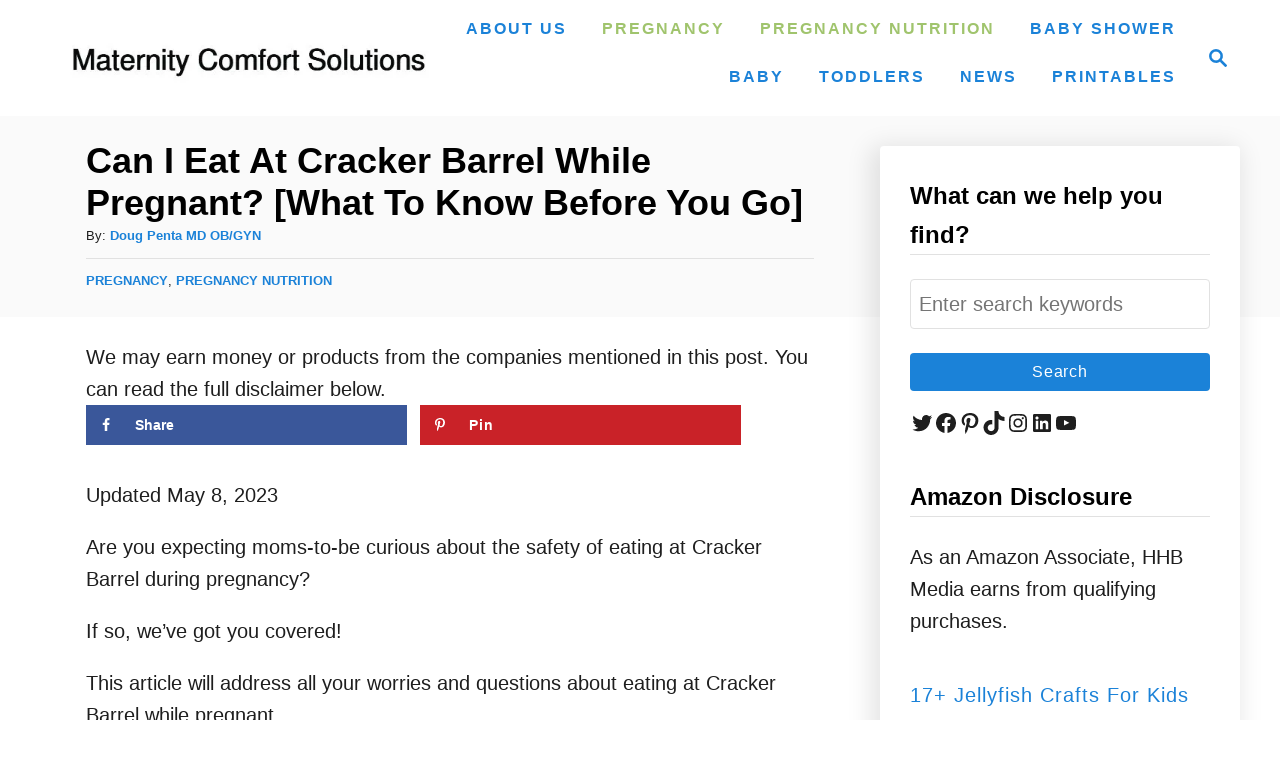

--- FILE ---
content_type: text/html; charset=UTF-8
request_url: https://maternitycomfortsolutions.com/can-i-eat-at-cracker-barrel-while-pregnant/
body_size: 30238
content:
<!DOCTYPE html><html lang="en-US" prefix="og: https://ogp.me/ns#">
	<head>
		<!-- Google tag (gtag.js) -->
<script async src="https://www.googletagmanager.com/gtag/js?id=G-JFSBWRZNSE"></script>
<script>
  window.dataLayer = window.dataLayer || [];
  function gtag(){dataLayer.push(arguments);}
  gtag('js', new Date());

  gtag('config', 'G-JFSBWRZNSE');
</script>				<meta charset="UTF-8">
		<meta name="viewport" content="width=device-width, initial-scale=1.0">
		<meta http-equiv="X-UA-Compatible" content="ie=edge">
		<!-- Hubbub v.2.20.0 https://morehubbub.com/ -->
<meta property="og:locale" content="en_US" />
<meta property="og:type" content="article" />
<meta property="og:title" content="Can I Eat At Cracker Barrel While Pregnant? [What To Know Before You Go]" />
<meta property="og:description" content="Are you expecting moms-to-be curious about the safety of eating at Cracker Barrel during pregnancy? If so, we&#039;ve got you covered! This article will address all your worries and questions about eating at Cracker Barrel" />
<meta property="og:url" content="https://maternitycomfortsolutions.com/can-i-eat-at-cracker-barrel-while-pregnant/" />
<meta property="og:site_name" content="Maternity Comfort Solutions" />
<meta property="og:updated_time" content="2023-05-08T09:16:39+00:00" />
<meta property="article:published_time" content="2022-12-20T19:08:56+00:00" />
<meta property="article:modified_time" content="2023-05-08T09:16:39+00:00" />
<meta name="twitter:card" content="summary_large_image" />
<meta name="twitter:title" content="Can I Eat At Cracker Barrel While Pregnant? [What To Know Before You Go]" />
<meta name="twitter:description" content="Are you expecting moms-to-be curious about the safety of eating at Cracker Barrel during pregnancy? If so, we&#039;ve got you covered! This article will address all your worries and questions about eating at Cracker Barrel" />
<meta property="fb:app_id" content="392894244636279" />
<meta property="og:image" content="https://maternitycomfortsolutions.com/wp-content/uploads/2022/12/Copy-of-machcheese123-35-2.jpg" />
<meta name="twitter:image" content="https://maternitycomfortsolutions.com/wp-content/uploads/2022/12/Copy-of-machcheese123-35-2.jpg" />
<meta property="og:image:width" content="1200" />
<meta property="og:image:height" content="628" />
<!-- Hubbub v.2.20.0 https://morehubbub.com/ -->

<!-- Search Engine Optimization by Rank Math PRO - https://rankmath.com/ -->
<title>Can I Eat At Cracker Barrel While Pregnant?</title>
<meta name="description" content="If you have been wondering can I eat at Cracker Barrel while pregnant? Yes, you can!"/>
<meta name="robots" content="follow, index, max-snippet:-1, max-video-preview:-1, max-image-preview:large"/>
<link rel="canonical" href="https://maternitycomfortsolutions.com/can-i-eat-at-cracker-barrel-while-pregnant/" />
<meta property="og:locale" content="en_US" />
<meta property="og:type" content="article" />
<meta property="og:title" content="Can I Eat At Cracker Barrel While Pregnant?" />
<meta property="og:description" content="If you have been wondering can I eat at Cracker Barrel while pregnant? Yes, you can!" />
<meta property="og:url" content="https://maternitycomfortsolutions.com/can-i-eat-at-cracker-barrel-while-pregnant/" />
<meta property="og:site_name" content="Maternity Comfort Solutions" />
<meta property="article:publisher" content="http://facebook.com/maternitycomforts" />
<meta property="article:section" content="PREGNANCY" />
<meta property="og:updated_time" content="2023-05-08T09:16:39-05:00" />
<meta property="og:image" content="https://maternitycomfortsolutions.com/wp-content/uploads/2022/12/Copy-of-machcheese123-35-2.jpg" />
<meta property="og:image:secure_url" content="https://maternitycomfortsolutions.com/wp-content/uploads/2022/12/Copy-of-machcheese123-35-2.jpg" />
<meta property="og:image:width" content="1200" />
<meta property="og:image:height" content="628" />
<meta property="og:image:alt" content="can i et at cracker barrel while pregnant?" />
<meta property="og:image:type" content="image/jpeg" />
<meta property="og:video" content="https://www.youtube.com/embed/uFzSJBZQRzY" />
<meta property="video:duration" content="1370" />
<meta property="article:published_time" content="2022-12-20T19:08:56-05:00" />
<meta property="article:modified_time" content="2023-05-08T09:16:39-05:00" />
<meta property="ya:ovs:upload_date" content="2019-06-13" />
<meta property="ya:ovs:allow_embed" content="true" />
<meta name="twitter:card" content="summary_large_image" />
<meta name="twitter:title" content="Can I Eat At Cracker Barrel While Pregnant?" />
<meta name="twitter:description" content="If you have been wondering can I eat at Cracker Barrel while pregnant? Yes, you can!" />
<meta name="twitter:image" content="https://maternitycomfortsolutions.com/wp-content/uploads/2022/12/Copy-of-machcheese123-35-2.jpg" />
<meta name="twitter:label1" content="Written by" />
<meta name="twitter:data1" content="Doug Penta MD OB/GYN" />
<meta name="twitter:label2" content="Time to read" />
<meta name="twitter:data2" content="10 minutes" />
<script type="application/ld+json" class="rank-math-schema-pro">{"@context":"https://schema.org","@graph":[{"@type":["Person","Organization"],"@id":"https://maternitycomfortsolutions.com/#person","name":"Maternity Comfort Solutions","sameAs":["http://facebook.com/maternitycomforts"]},{"@type":"WebSite","@id":"https://maternitycomfortsolutions.com/#website","url":"https://maternitycomfortsolutions.com","name":"Maternity Comfort Solutions","publisher":{"@id":"https://maternitycomfortsolutions.com/#person"},"inLanguage":"en-US"},{"@type":"ImageObject","@id":"https://maternitycomfortsolutions.com/wp-content/uploads/2022/12/Copy-of-machcheese123-35-2.jpg","url":"https://maternitycomfortsolutions.com/wp-content/uploads/2022/12/Copy-of-machcheese123-35-2.jpg","width":"1200","height":"628","caption":"can i et at cracker barrel while pregnant?","inLanguage":"en-US"},{"@type":"WebPage","@id":"https://maternitycomfortsolutions.com/can-i-eat-at-cracker-barrel-while-pregnant/#webpage","url":"https://maternitycomfortsolutions.com/can-i-eat-at-cracker-barrel-while-pregnant/","name":"Can I Eat At Cracker Barrel While Pregnant?","datePublished":"2022-12-20T19:08:56-05:00","dateModified":"2023-05-08T09:16:39-05:00","isPartOf":{"@id":"https://maternitycomfortsolutions.com/#website"},"primaryImageOfPage":{"@id":"https://maternitycomfortsolutions.com/wp-content/uploads/2022/12/Copy-of-machcheese123-35-2.jpg"},"inLanguage":"en-US"},{"@type":"Person","@id":"https://maternitycomfortsolutions.com/author/doug-penta-md/","name":"Doug Penta MD OB/GYN","description":"Dr. Doug Penta, MD - Co-Founder of Maternity Comfort Solutions\r\n\r\nDr. Doug Penta, is a seasoned Obstetrician and Gynecologist with over 38 years of practice, co-founded Maternity Comfort Solutions to provide evidence-based pregnancy and parenting information. A Boston University alum and former Clinical Professor at Harvard, his articles on Maternity Comfort Solutions offer expectant mothers invaluable nutritional insights.\r\n","url":"https://maternitycomfortsolutions.com/author/doug-penta-md/","image":{"@type":"ImageObject","@id":"https://maternitycomfortsolutions.com/wp-content/uploads/2023/10/dougp.jpg","url":"https://maternitycomfortsolutions.com/wp-content/uploads/2023/10/dougp.jpg","caption":"Doug Penta MD OB/GYN","inLanguage":"en-US"},"sameAs":["https://maternitycomfortsolutions.com/about/"]},{"@type":"VideoObject","name":"Trying 50 Of Cracker Barrel\u2019s Most Famous Menu Items","description":"Julia is trying 50 of Cracker Barrel\u2019s most famous menu items through the decades for the chain&#039;s 50th anniversary.SUBSCRIBE to delish: http://bit.ly/SUBSCRI...","uploadDate":"2019-06-13","thumbnailUrl":"https://maternitycomfortsolutions.com/wp-content/uploads/2022/12/Copy-of-machcheese123-35-2.jpg","embedUrl":"https://www.youtube.com/embed/uFzSJBZQRzY","duration":"PT22M50S","width":"1280","height":"720","isFamilyFriendly":"True","@id":"https://maternitycomfortsolutions.com/can-i-eat-at-cracker-barrel-while-pregnant/#schema-342447","isPartOf":{"@id":"https://maternitycomfortsolutions.com/can-i-eat-at-cracker-barrel-while-pregnant/#webpage"},"publisher":{"@id":"https://maternitycomfortsolutions.com/#person"},"inLanguage":"en-US","mainEntityOfPage":{"@id":"https://maternitycomfortsolutions.com/can-i-eat-at-cracker-barrel-while-pregnant/#webpage"}},{"headline":"Can I Eat At Cracker Barrel While Pregnant?","description":"If you have been wondering can I eat at Cracker Barrel while pregnant? Yes, you can!","datePublished":"2022-12-20T19:08:56-05:00","dateModified":"2023-05-08T09:16:39-05:00","image":{"@id":"https://maternitycomfortsolutions.com/wp-content/uploads/2022/12/Copy-of-machcheese123-35-2.jpg"},"author":[{"@type":"Person","@id":"https://maternitycomfortsolutions.com/author/doug-penta-md/","name":"Doug Penta MD OB/GYN","description":"Dr. Doug Penta, MD - Co-Founder of Maternity Comfort Solutions\r\n\r\nDr. Doug Penta, is a seasoned Obstetrician and Gynecologist with over 38 years of practice, co-founded Maternity Comfort Solutions to provide evidence-based pregnancy and parenting information. A Boston University alum and former Clinical Professor at Harvard, his articles on Maternity Comfort Solutions offer expectant mothers invaluable nutritional insights.\r\n","url":"https://maternitycomfortsolutions.com/author/doug-penta-md/","image":{"@type":"ImageObject","@id":"https://maternitycomfortsolutions.com/wp-content/uploads/2023/10/dougp.jpg","url":"https://maternitycomfortsolutions.com/wp-content/uploads/2023/10/dougp.jpg","caption":"Doug Penta MD OB/GYN","inLanguage":"en-US"},"sameAs":["https://maternitycomfortsolutions.com/about/"]},{"@type":"Person","@id":"https://maternitycomfortsolutions.com/author/sue-winters-rn/","name":"Sue Winters RN","description":"Sue Winters, RN - Co-Founder of Maternity Comfort Solutions\r\n\r\nSue combines 20 years of nursing with a rich background in early childhood education. Co-founder of Maternity Comfort Solutions, her articles provide creative toddler activities and practical tips on pregnancy nutrition and baby shower planning, embodying her commitment to supporting families through early parenthood.\r\n","url":"https://maternitycomfortsolutions.com/author/sue-winters-rn/","image":{"@type":"ImageObject","@id":"https://maternitycomfortsolutions.com/wp-content/uploads/2023/10/Suewinters20237.jpg","url":"https://maternitycomfortsolutions.com/wp-content/uploads/2023/10/Suewinters20237.jpg","caption":"Sue Winters RN","inLanguage":"en-US"},"sameAs":["https://maternitycomfortsolutions.com/about/"]}],"@type":"BlogPosting","name":"Can I Eat At Cracker Barrel While Pregnant?","articleSection":"PREGNANCY, PREGNANCY NUTRITION","@id":"https://maternitycomfortsolutions.com/can-i-eat-at-cracker-barrel-while-pregnant/#schema-342446","isPartOf":{"@id":"https://maternitycomfortsolutions.com/can-i-eat-at-cracker-barrel-while-pregnant/#webpage"},"publisher":{"@id":"https://maternitycomfortsolutions.com/#person"},"inLanguage":"en-US","mainEntityOfPage":{"@id":"https://maternitycomfortsolutions.com/can-i-eat-at-cracker-barrel-while-pregnant/#webpage"}}]}</script>
<!-- /Rank Math WordPress SEO plugin -->

<link rel='dns-prefetch' href='//scripts.mediavine.com' />
<link rel='dns-prefetch' href='//www.googletagmanager.com' />
<link rel="alternate" type="application/rss+xml" title="Maternity Comfort Solutions &raquo; Feed" href="https://maternitycomfortsolutions.com/feed/" />
<link rel="alternate" type="application/rss+xml" title="Maternity Comfort Solutions &raquo; Comments Feed" href="https://maternitycomfortsolutions.com/comments/feed/" />
<link rel="alternate" title="oEmbed (JSON)" type="application/json+oembed" href="https://maternitycomfortsolutions.com/wp-json/oembed/1.0/embed?url=https%3A%2F%2Fmaternitycomfortsolutions.com%2Fcan-i-eat-at-cracker-barrel-while-pregnant%2F" />
<link rel="alternate" title="oEmbed (XML)" type="text/xml+oembed" href="https://maternitycomfortsolutions.com/wp-json/oembed/1.0/embed?url=https%3A%2F%2Fmaternitycomfortsolutions.com%2Fcan-i-eat-at-cracker-barrel-while-pregnant%2F&#038;format=xml" />


<!-- Last Modified Schema is inserted by the WP Last Modified Info plugin v1.9.1 - https://wordpress.org/plugins/wp-last-modified-info/ -->
<script type="application/ld+json">{"@context":"https:\/\/schema.org\/","@type":"CreativeWork","dateModified":"2023-05-08T09:16:39-05:00","headline":"Can I Eat At Cracker Barrel While Pregnant? [What To Know Before You Go]","description":"Are you expecting moms-to-be curious about the safety of eating at Cracker Barrel during pregnancy? If so, we&#8217;ve got you covered! This article will address all your worries and questions about eating at Cracker Barrel while pregnant. Find out what foods are safe to eat, what health risks might be associated with dining at Cracker Barrel while pregnant, and more.","mainEntityOfPage":{"@type":"WebPage","@id":"https:\/\/maternitycomfortsolutions.com\/can-i-eat-at-cracker-barrel-while-pregnant\/"},"author":{"@type":"Person","name":"Maternity Comfort Solutions","url":"https:\/\/maternitycomfortsolutions.com\/author\/maternity\/","description":""}}</script>

<style type="text/css" id="mv-trellis-custom-css">:root{--mv-trellis-color-link:var(--mv-trellis-color-primary);--mv-trellis-color-link-hover:var(--mv-trellis-color-secondary);--mv-trellis-font-body:system,BlinkMacSystemFont,-apple-system,".SFNSText-Regular","San Francisco","Roboto","Segoe UI","Helvetica Neue","Lucida Grande",sans-serif;--mv-trellis-font-heading:system,BlinkMacSystemFont,-apple-system,".SFNSText-Regular","San Francisco","Roboto","Segoe UI","Helvetica Neue","Lucida Grande",sans-serif;--mv-trellis-font-size-ex-sm:0.83375rem;--mv-trellis-font-size-sm:1.09375rem;--mv-trellis-font-size:1.25rem;--mv-trellis-font-size-lg:1.40625rem;--mv-trellis-color-primary:#1B82D8;--mv-trellis-color-secondary:#A0C46D;--mv-trellis-max-logo-size:75px;--mv-trellis-gutter-small:24px;--mv-trellis-gutter:48px;--mv-trellis-gutter-double:96px;--mv-trellis-gutter-large:96px;--mv-trellis-wisteria-desktop-logo-width:429px;--mv-trellis-color-background-accent:#fafafa;--mv-trellis-h1-font-color:#000000;--mv-trellis-h1-font-size:2.25rem;}</style><style id='wp-img-auto-sizes-contain-inline-css' type='text/css'>
img:is([sizes=auto i],[sizes^="auto," i]){contain-intrinsic-size:3000px 1500px}
/*# sourceURL=wp-img-auto-sizes-contain-inline-css */
</style>
<style id='wp-block-library-inline-css' type='text/css'>
:root{--wp-block-synced-color:#7a00df;--wp-block-synced-color--rgb:122,0,223;--wp-bound-block-color:var(--wp-block-synced-color);--wp-editor-canvas-background:#ddd;--wp-admin-theme-color:#007cba;--wp-admin-theme-color--rgb:0,124,186;--wp-admin-theme-color-darker-10:#006ba1;--wp-admin-theme-color-darker-10--rgb:0,107,160.5;--wp-admin-theme-color-darker-20:#005a87;--wp-admin-theme-color-darker-20--rgb:0,90,135;--wp-admin-border-width-focus:2px}@media (min-resolution:192dpi){:root{--wp-admin-border-width-focus:1.5px}}.wp-element-button{cursor:pointer}:root .has-very-light-gray-background-color{background-color:#eee}:root .has-very-dark-gray-background-color{background-color:#313131}:root .has-very-light-gray-color{color:#eee}:root .has-very-dark-gray-color{color:#313131}:root .has-vivid-green-cyan-to-vivid-cyan-blue-gradient-background{background:linear-gradient(135deg,#00d084,#0693e3)}:root .has-purple-crush-gradient-background{background:linear-gradient(135deg,#34e2e4,#4721fb 50%,#ab1dfe)}:root .has-hazy-dawn-gradient-background{background:linear-gradient(135deg,#faaca8,#dad0ec)}:root .has-subdued-olive-gradient-background{background:linear-gradient(135deg,#fafae1,#67a671)}:root .has-atomic-cream-gradient-background{background:linear-gradient(135deg,#fdd79a,#004a59)}:root .has-nightshade-gradient-background{background:linear-gradient(135deg,#330968,#31cdcf)}:root .has-midnight-gradient-background{background:linear-gradient(135deg,#020381,#2874fc)}:root{--wp--preset--font-size--normal:16px;--wp--preset--font-size--huge:42px}.has-regular-font-size{font-size:1em}.has-larger-font-size{font-size:2.625em}.has-normal-font-size{font-size:var(--wp--preset--font-size--normal)}.has-huge-font-size{font-size:var(--wp--preset--font-size--huge)}.has-text-align-center{text-align:center}.has-text-align-left{text-align:left}.has-text-align-right{text-align:right}.has-fit-text{white-space:nowrap!important}#end-resizable-editor-section{display:none}.aligncenter{clear:both}.items-justified-left{justify-content:flex-start}.items-justified-center{justify-content:center}.items-justified-right{justify-content:flex-end}.items-justified-space-between{justify-content:space-between}.screen-reader-text{border:0;clip-path:inset(50%);height:1px;margin:-1px;overflow:hidden;padding:0;position:absolute;width:1px;word-wrap:normal!important}.screen-reader-text:focus{background-color:#ddd;clip-path:none;color:#444;display:block;font-size:1em;height:auto;left:5px;line-height:normal;padding:15px 23px 14px;text-decoration:none;top:5px;width:auto;z-index:100000}html :where(.has-border-color){border-style:solid}html :where([style*=border-top-color]){border-top-style:solid}html :where([style*=border-right-color]){border-right-style:solid}html :where([style*=border-bottom-color]){border-bottom-style:solid}html :where([style*=border-left-color]){border-left-style:solid}html :where([style*=border-width]){border-style:solid}html :where([style*=border-top-width]){border-top-style:solid}html :where([style*=border-right-width]){border-right-style:solid}html :where([style*=border-bottom-width]){border-bottom-style:solid}html :where([style*=border-left-width]){border-left-style:solid}html :where(img[class*=wp-image-]){height:auto;max-width:100%}:where(figure){margin:0 0 1em}html :where(.is-position-sticky){--wp-admin--admin-bar--position-offset:var(--wp-admin--admin-bar--height,0px)}@media screen and (max-width:600px){html :where(.is-position-sticky){--wp-admin--admin-bar--position-offset:0px}}

/*# sourceURL=wp-block-library-inline-css */
</style><style id='wp-block-latest-posts-inline-css' type='text/css'>
.wp-block-latest-posts{box-sizing:border-box}.wp-block-latest-posts.alignleft{margin-right:2em}.wp-block-latest-posts.alignright{margin-left:2em}.wp-block-latest-posts.wp-block-latest-posts__list{list-style:none}.wp-block-latest-posts.wp-block-latest-posts__list li{clear:both;overflow-wrap:break-word}.wp-block-latest-posts.is-grid{display:flex;flex-wrap:wrap}.wp-block-latest-posts.is-grid li{margin:0 1.25em 1.25em 0;width:100%}@media (min-width:600px){.wp-block-latest-posts.columns-2 li{width:calc(50% - .625em)}.wp-block-latest-posts.columns-2 li:nth-child(2n){margin-right:0}.wp-block-latest-posts.columns-3 li{width:calc(33.33333% - .83333em)}.wp-block-latest-posts.columns-3 li:nth-child(3n){margin-right:0}.wp-block-latest-posts.columns-4 li{width:calc(25% - .9375em)}.wp-block-latest-posts.columns-4 li:nth-child(4n){margin-right:0}.wp-block-latest-posts.columns-5 li{width:calc(20% - 1em)}.wp-block-latest-posts.columns-5 li:nth-child(5n){margin-right:0}.wp-block-latest-posts.columns-6 li{width:calc(16.66667% - 1.04167em)}.wp-block-latest-posts.columns-6 li:nth-child(6n){margin-right:0}}:root :where(.wp-block-latest-posts.is-grid){padding:0}:root :where(.wp-block-latest-posts.wp-block-latest-posts__list){padding-left:0}.wp-block-latest-posts__post-author,.wp-block-latest-posts__post-date{display:block;font-size:.8125em}.wp-block-latest-posts__post-excerpt,.wp-block-latest-posts__post-full-content{margin-bottom:1em;margin-top:.5em}.wp-block-latest-posts__featured-image a{display:inline-block}.wp-block-latest-posts__featured-image img{height:auto;max-width:100%;width:auto}.wp-block-latest-posts__featured-image.alignleft{float:left;margin-right:1em}.wp-block-latest-posts__featured-image.alignright{float:right;margin-left:1em}.wp-block-latest-posts__featured-image.aligncenter{margin-bottom:1em;text-align:center}
/*# sourceURL=https://maternitycomfortsolutions.com/wp-includes/blocks/latest-posts/style.min.css */
</style>
<style id='wp-block-paragraph-inline-css' type='text/css'>
.is-small-text{font-size:.875em}.is-regular-text{font-size:1em}.is-large-text{font-size:2.25em}.is-larger-text{font-size:3em}.has-drop-cap:not(:focus):first-letter{float:left;font-size:8.4em;font-style:normal;font-weight:100;line-height:.68;margin:.05em .1em 0 0;text-transform:uppercase}body.rtl .has-drop-cap:not(:focus):first-letter{float:none;margin-left:.1em}p.has-drop-cap.has-background{overflow:hidden}:root :where(p.has-background){padding:1.25em 2.375em}:where(p.has-text-color:not(.has-link-color)) a{color:inherit}p.has-text-align-left[style*="writing-mode:vertical-lr"],p.has-text-align-right[style*="writing-mode:vertical-rl"]{rotate:180deg}
/*# sourceURL=https://maternitycomfortsolutions.com/wp-includes/blocks/paragraph/style.min.css */
</style>
<style id='wp-block-social-links-inline-css' type='text/css'>
.wp-block-social-links{background:none;box-sizing:border-box;margin-left:0;padding-left:0;padding-right:0;text-indent:0}.wp-block-social-links .wp-social-link a,.wp-block-social-links .wp-social-link a:hover{border-bottom:0;box-shadow:none;text-decoration:none}.wp-block-social-links .wp-social-link svg{height:1em;width:1em}.wp-block-social-links .wp-social-link span:not(.screen-reader-text){font-size:.65em;margin-left:.5em;margin-right:.5em}.wp-block-social-links.has-small-icon-size{font-size:16px}.wp-block-social-links,.wp-block-social-links.has-normal-icon-size{font-size:24px}.wp-block-social-links.has-large-icon-size{font-size:36px}.wp-block-social-links.has-huge-icon-size{font-size:48px}.wp-block-social-links.aligncenter{display:flex;justify-content:center}.wp-block-social-links.alignright{justify-content:flex-end}.wp-block-social-link{border-radius:9999px;display:block}@media not (prefers-reduced-motion){.wp-block-social-link{transition:transform .1s ease}}.wp-block-social-link{height:auto}.wp-block-social-link a{align-items:center;display:flex;line-height:0}.wp-block-social-link:hover{transform:scale(1.1)}.wp-block-social-links .wp-block-social-link.wp-social-link{display:inline-block;margin:0;padding:0}.wp-block-social-links .wp-block-social-link.wp-social-link .wp-block-social-link-anchor,.wp-block-social-links .wp-block-social-link.wp-social-link .wp-block-social-link-anchor svg,.wp-block-social-links .wp-block-social-link.wp-social-link .wp-block-social-link-anchor:active,.wp-block-social-links .wp-block-social-link.wp-social-link .wp-block-social-link-anchor:hover,.wp-block-social-links .wp-block-social-link.wp-social-link .wp-block-social-link-anchor:visited{color:currentColor;fill:currentColor}:where(.wp-block-social-links:not(.is-style-logos-only)) .wp-social-link{background-color:#f0f0f0;color:#444}:where(.wp-block-social-links:not(.is-style-logos-only)) .wp-social-link-amazon{background-color:#f90;color:#fff}:where(.wp-block-social-links:not(.is-style-logos-only)) .wp-social-link-bandcamp{background-color:#1ea0c3;color:#fff}:where(.wp-block-social-links:not(.is-style-logos-only)) .wp-social-link-behance{background-color:#0757fe;color:#fff}:where(.wp-block-social-links:not(.is-style-logos-only)) .wp-social-link-bluesky{background-color:#0a7aff;color:#fff}:where(.wp-block-social-links:not(.is-style-logos-only)) .wp-social-link-codepen{background-color:#1e1f26;color:#fff}:where(.wp-block-social-links:not(.is-style-logos-only)) .wp-social-link-deviantart{background-color:#02e49b;color:#fff}:where(.wp-block-social-links:not(.is-style-logos-only)) .wp-social-link-discord{background-color:#5865f2;color:#fff}:where(.wp-block-social-links:not(.is-style-logos-only)) .wp-social-link-dribbble{background-color:#e94c89;color:#fff}:where(.wp-block-social-links:not(.is-style-logos-only)) .wp-social-link-dropbox{background-color:#4280ff;color:#fff}:where(.wp-block-social-links:not(.is-style-logos-only)) .wp-social-link-etsy{background-color:#f45800;color:#fff}:where(.wp-block-social-links:not(.is-style-logos-only)) .wp-social-link-facebook{background-color:#0866ff;color:#fff}:where(.wp-block-social-links:not(.is-style-logos-only)) .wp-social-link-fivehundredpx{background-color:#000;color:#fff}:where(.wp-block-social-links:not(.is-style-logos-only)) .wp-social-link-flickr{background-color:#0461dd;color:#fff}:where(.wp-block-social-links:not(.is-style-logos-only)) .wp-social-link-foursquare{background-color:#e65678;color:#fff}:where(.wp-block-social-links:not(.is-style-logos-only)) .wp-social-link-github{background-color:#24292d;color:#fff}:where(.wp-block-social-links:not(.is-style-logos-only)) .wp-social-link-goodreads{background-color:#eceadd;color:#382110}:where(.wp-block-social-links:not(.is-style-logos-only)) .wp-social-link-google{background-color:#ea4434;color:#fff}:where(.wp-block-social-links:not(.is-style-logos-only)) .wp-social-link-gravatar{background-color:#1d4fc4;color:#fff}:where(.wp-block-social-links:not(.is-style-logos-only)) .wp-social-link-instagram{background-color:#f00075;color:#fff}:where(.wp-block-social-links:not(.is-style-logos-only)) .wp-social-link-lastfm{background-color:#e21b24;color:#fff}:where(.wp-block-social-links:not(.is-style-logos-only)) .wp-social-link-linkedin{background-color:#0d66c2;color:#fff}:where(.wp-block-social-links:not(.is-style-logos-only)) .wp-social-link-mastodon{background-color:#3288d4;color:#fff}:where(.wp-block-social-links:not(.is-style-logos-only)) .wp-social-link-medium{background-color:#000;color:#fff}:where(.wp-block-social-links:not(.is-style-logos-only)) .wp-social-link-meetup{background-color:#f6405f;color:#fff}:where(.wp-block-social-links:not(.is-style-logos-only)) .wp-social-link-patreon{background-color:#000;color:#fff}:where(.wp-block-social-links:not(.is-style-logos-only)) .wp-social-link-pinterest{background-color:#e60122;color:#fff}:where(.wp-block-social-links:not(.is-style-logos-only)) .wp-social-link-pocket{background-color:#ef4155;color:#fff}:where(.wp-block-social-links:not(.is-style-logos-only)) .wp-social-link-reddit{background-color:#ff4500;color:#fff}:where(.wp-block-social-links:not(.is-style-logos-only)) .wp-social-link-skype{background-color:#0478d7;color:#fff}:where(.wp-block-social-links:not(.is-style-logos-only)) .wp-social-link-snapchat{background-color:#fefc00;color:#fff;stroke:#000}:where(.wp-block-social-links:not(.is-style-logos-only)) .wp-social-link-soundcloud{background-color:#ff5600;color:#fff}:where(.wp-block-social-links:not(.is-style-logos-only)) .wp-social-link-spotify{background-color:#1bd760;color:#fff}:where(.wp-block-social-links:not(.is-style-logos-only)) .wp-social-link-telegram{background-color:#2aabee;color:#fff}:where(.wp-block-social-links:not(.is-style-logos-only)) .wp-social-link-threads{background-color:#000;color:#fff}:where(.wp-block-social-links:not(.is-style-logos-only)) .wp-social-link-tiktok{background-color:#000;color:#fff}:where(.wp-block-social-links:not(.is-style-logos-only)) .wp-social-link-tumblr{background-color:#011835;color:#fff}:where(.wp-block-social-links:not(.is-style-logos-only)) .wp-social-link-twitch{background-color:#6440a4;color:#fff}:where(.wp-block-social-links:not(.is-style-logos-only)) .wp-social-link-twitter{background-color:#1da1f2;color:#fff}:where(.wp-block-social-links:not(.is-style-logos-only)) .wp-social-link-vimeo{background-color:#1eb7ea;color:#fff}:where(.wp-block-social-links:not(.is-style-logos-only)) .wp-social-link-vk{background-color:#4680c2;color:#fff}:where(.wp-block-social-links:not(.is-style-logos-only)) .wp-social-link-wordpress{background-color:#3499cd;color:#fff}:where(.wp-block-social-links:not(.is-style-logos-only)) .wp-social-link-whatsapp{background-color:#25d366;color:#fff}:where(.wp-block-social-links:not(.is-style-logos-only)) .wp-social-link-x{background-color:#000;color:#fff}:where(.wp-block-social-links:not(.is-style-logos-only)) .wp-social-link-yelp{background-color:#d32422;color:#fff}:where(.wp-block-social-links:not(.is-style-logos-only)) .wp-social-link-youtube{background-color:red;color:#fff}:where(.wp-block-social-links.is-style-logos-only) .wp-social-link{background:none}:where(.wp-block-social-links.is-style-logos-only) .wp-social-link svg{height:1.25em;width:1.25em}:where(.wp-block-social-links.is-style-logos-only) .wp-social-link-amazon{color:#f90}:where(.wp-block-social-links.is-style-logos-only) .wp-social-link-bandcamp{color:#1ea0c3}:where(.wp-block-social-links.is-style-logos-only) .wp-social-link-behance{color:#0757fe}:where(.wp-block-social-links.is-style-logos-only) .wp-social-link-bluesky{color:#0a7aff}:where(.wp-block-social-links.is-style-logos-only) .wp-social-link-codepen{color:#1e1f26}:where(.wp-block-social-links.is-style-logos-only) .wp-social-link-deviantart{color:#02e49b}:where(.wp-block-social-links.is-style-logos-only) .wp-social-link-discord{color:#5865f2}:where(.wp-block-social-links.is-style-logos-only) .wp-social-link-dribbble{color:#e94c89}:where(.wp-block-social-links.is-style-logos-only) .wp-social-link-dropbox{color:#4280ff}:where(.wp-block-social-links.is-style-logos-only) .wp-social-link-etsy{color:#f45800}:where(.wp-block-social-links.is-style-logos-only) .wp-social-link-facebook{color:#0866ff}:where(.wp-block-social-links.is-style-logos-only) .wp-social-link-fivehundredpx{color:#000}:where(.wp-block-social-links.is-style-logos-only) .wp-social-link-flickr{color:#0461dd}:where(.wp-block-social-links.is-style-logos-only) .wp-social-link-foursquare{color:#e65678}:where(.wp-block-social-links.is-style-logos-only) .wp-social-link-github{color:#24292d}:where(.wp-block-social-links.is-style-logos-only) .wp-social-link-goodreads{color:#382110}:where(.wp-block-social-links.is-style-logos-only) .wp-social-link-google{color:#ea4434}:where(.wp-block-social-links.is-style-logos-only) .wp-social-link-gravatar{color:#1d4fc4}:where(.wp-block-social-links.is-style-logos-only) .wp-social-link-instagram{color:#f00075}:where(.wp-block-social-links.is-style-logos-only) .wp-social-link-lastfm{color:#e21b24}:where(.wp-block-social-links.is-style-logos-only) .wp-social-link-linkedin{color:#0d66c2}:where(.wp-block-social-links.is-style-logos-only) .wp-social-link-mastodon{color:#3288d4}:where(.wp-block-social-links.is-style-logos-only) .wp-social-link-medium{color:#000}:where(.wp-block-social-links.is-style-logos-only) .wp-social-link-meetup{color:#f6405f}:where(.wp-block-social-links.is-style-logos-only) .wp-social-link-patreon{color:#000}:where(.wp-block-social-links.is-style-logos-only) .wp-social-link-pinterest{color:#e60122}:where(.wp-block-social-links.is-style-logos-only) .wp-social-link-pocket{color:#ef4155}:where(.wp-block-social-links.is-style-logos-only) .wp-social-link-reddit{color:#ff4500}:where(.wp-block-social-links.is-style-logos-only) .wp-social-link-skype{color:#0478d7}:where(.wp-block-social-links.is-style-logos-only) .wp-social-link-snapchat{color:#fff;stroke:#000}:where(.wp-block-social-links.is-style-logos-only) .wp-social-link-soundcloud{color:#ff5600}:where(.wp-block-social-links.is-style-logos-only) .wp-social-link-spotify{color:#1bd760}:where(.wp-block-social-links.is-style-logos-only) .wp-social-link-telegram{color:#2aabee}:where(.wp-block-social-links.is-style-logos-only) .wp-social-link-threads{color:#000}:where(.wp-block-social-links.is-style-logos-only) .wp-social-link-tiktok{color:#000}:where(.wp-block-social-links.is-style-logos-only) .wp-social-link-tumblr{color:#011835}:where(.wp-block-social-links.is-style-logos-only) .wp-social-link-twitch{color:#6440a4}:where(.wp-block-social-links.is-style-logos-only) .wp-social-link-twitter{color:#1da1f2}:where(.wp-block-social-links.is-style-logos-only) .wp-social-link-vimeo{color:#1eb7ea}:where(.wp-block-social-links.is-style-logos-only) .wp-social-link-vk{color:#4680c2}:where(.wp-block-social-links.is-style-logos-only) .wp-social-link-whatsapp{color:#25d366}:where(.wp-block-social-links.is-style-logos-only) .wp-social-link-wordpress{color:#3499cd}:where(.wp-block-social-links.is-style-logos-only) .wp-social-link-x{color:#000}:where(.wp-block-social-links.is-style-logos-only) .wp-social-link-yelp{color:#d32422}:where(.wp-block-social-links.is-style-logos-only) .wp-social-link-youtube{color:red}.wp-block-social-links.is-style-pill-shape .wp-social-link{width:auto}:root :where(.wp-block-social-links .wp-social-link a){padding:.25em}:root :where(.wp-block-social-links.is-style-logos-only .wp-social-link a){padding:0}:root :where(.wp-block-social-links.is-style-pill-shape .wp-social-link a){padding-left:.6666666667em;padding-right:.6666666667em}.wp-block-social-links:not(.has-icon-color):not(.has-icon-background-color) .wp-social-link-snapchat .wp-block-social-link-label{color:#000}
/*# sourceURL=https://maternitycomfortsolutions.com/wp-includes/blocks/social-links/style.min.css */
</style>
<style id='global-styles-inline-css' type='text/css'>
:root{--wp--preset--aspect-ratio--square: 1;--wp--preset--aspect-ratio--4-3: 4/3;--wp--preset--aspect-ratio--3-4: 3/4;--wp--preset--aspect-ratio--3-2: 3/2;--wp--preset--aspect-ratio--2-3: 2/3;--wp--preset--aspect-ratio--16-9: 16/9;--wp--preset--aspect-ratio--9-16: 9/16;--wp--preset--color--black: #000000;--wp--preset--color--cyan-bluish-gray: #abb8c3;--wp--preset--color--white: #ffffff;--wp--preset--color--pale-pink: #f78da7;--wp--preset--color--vivid-red: #cf2e2e;--wp--preset--color--luminous-vivid-orange: #ff6900;--wp--preset--color--luminous-vivid-amber: #fcb900;--wp--preset--color--light-green-cyan: #7bdcb5;--wp--preset--color--vivid-green-cyan: #00d084;--wp--preset--color--pale-cyan-blue: #8ed1fc;--wp--preset--color--vivid-cyan-blue: #0693e3;--wp--preset--color--vivid-purple: #9b51e0;--wp--preset--gradient--vivid-cyan-blue-to-vivid-purple: linear-gradient(135deg,rgb(6,147,227) 0%,rgb(155,81,224) 100%);--wp--preset--gradient--light-green-cyan-to-vivid-green-cyan: linear-gradient(135deg,rgb(122,220,180) 0%,rgb(0,208,130) 100%);--wp--preset--gradient--luminous-vivid-amber-to-luminous-vivid-orange: linear-gradient(135deg,rgb(252,185,0) 0%,rgb(255,105,0) 100%);--wp--preset--gradient--luminous-vivid-orange-to-vivid-red: linear-gradient(135deg,rgb(255,105,0) 0%,rgb(207,46,46) 100%);--wp--preset--gradient--very-light-gray-to-cyan-bluish-gray: linear-gradient(135deg,rgb(238,238,238) 0%,rgb(169,184,195) 100%);--wp--preset--gradient--cool-to-warm-spectrum: linear-gradient(135deg,rgb(74,234,220) 0%,rgb(151,120,209) 20%,rgb(207,42,186) 40%,rgb(238,44,130) 60%,rgb(251,105,98) 80%,rgb(254,248,76) 100%);--wp--preset--gradient--blush-light-purple: linear-gradient(135deg,rgb(255,206,236) 0%,rgb(152,150,240) 100%);--wp--preset--gradient--blush-bordeaux: linear-gradient(135deg,rgb(254,205,165) 0%,rgb(254,45,45) 50%,rgb(107,0,62) 100%);--wp--preset--gradient--luminous-dusk: linear-gradient(135deg,rgb(255,203,112) 0%,rgb(199,81,192) 50%,rgb(65,88,208) 100%);--wp--preset--gradient--pale-ocean: linear-gradient(135deg,rgb(255,245,203) 0%,rgb(182,227,212) 50%,rgb(51,167,181) 100%);--wp--preset--gradient--electric-grass: linear-gradient(135deg,rgb(202,248,128) 0%,rgb(113,206,126) 100%);--wp--preset--gradient--midnight: linear-gradient(135deg,rgb(2,3,129) 0%,rgb(40,116,252) 100%);--wp--preset--font-size--small: 13px;--wp--preset--font-size--medium: 20px;--wp--preset--font-size--large: 36px;--wp--preset--font-size--x-large: 42px;--wp--preset--spacing--20: 0.44rem;--wp--preset--spacing--30: 0.67rem;--wp--preset--spacing--40: 1rem;--wp--preset--spacing--50: 1.5rem;--wp--preset--spacing--60: 2.25rem;--wp--preset--spacing--70: 3.38rem;--wp--preset--spacing--80: 5.06rem;--wp--preset--shadow--natural: 6px 6px 9px rgba(0, 0, 0, 0.2);--wp--preset--shadow--deep: 12px 12px 50px rgba(0, 0, 0, 0.4);--wp--preset--shadow--sharp: 6px 6px 0px rgba(0, 0, 0, 0.2);--wp--preset--shadow--outlined: 6px 6px 0px -3px rgb(255, 255, 255), 6px 6px rgb(0, 0, 0);--wp--preset--shadow--crisp: 6px 6px 0px rgb(0, 0, 0);}:where(.is-layout-flex){gap: 0.5em;}:where(.is-layout-grid){gap: 0.5em;}body .is-layout-flex{display: flex;}.is-layout-flex{flex-wrap: wrap;align-items: center;}.is-layout-flex > :is(*, div){margin: 0;}body .is-layout-grid{display: grid;}.is-layout-grid > :is(*, div){margin: 0;}:where(.wp-block-columns.is-layout-flex){gap: 2em;}:where(.wp-block-columns.is-layout-grid){gap: 2em;}:where(.wp-block-post-template.is-layout-flex){gap: 1.25em;}:where(.wp-block-post-template.is-layout-grid){gap: 1.25em;}.has-black-color{color: var(--wp--preset--color--black) !important;}.has-cyan-bluish-gray-color{color: var(--wp--preset--color--cyan-bluish-gray) !important;}.has-white-color{color: var(--wp--preset--color--white) !important;}.has-pale-pink-color{color: var(--wp--preset--color--pale-pink) !important;}.has-vivid-red-color{color: var(--wp--preset--color--vivid-red) !important;}.has-luminous-vivid-orange-color{color: var(--wp--preset--color--luminous-vivid-orange) !important;}.has-luminous-vivid-amber-color{color: var(--wp--preset--color--luminous-vivid-amber) !important;}.has-light-green-cyan-color{color: var(--wp--preset--color--light-green-cyan) !important;}.has-vivid-green-cyan-color{color: var(--wp--preset--color--vivid-green-cyan) !important;}.has-pale-cyan-blue-color{color: var(--wp--preset--color--pale-cyan-blue) !important;}.has-vivid-cyan-blue-color{color: var(--wp--preset--color--vivid-cyan-blue) !important;}.has-vivid-purple-color{color: var(--wp--preset--color--vivid-purple) !important;}.has-black-background-color{background-color: var(--wp--preset--color--black) !important;}.has-cyan-bluish-gray-background-color{background-color: var(--wp--preset--color--cyan-bluish-gray) !important;}.has-white-background-color{background-color: var(--wp--preset--color--white) !important;}.has-pale-pink-background-color{background-color: var(--wp--preset--color--pale-pink) !important;}.has-vivid-red-background-color{background-color: var(--wp--preset--color--vivid-red) !important;}.has-luminous-vivid-orange-background-color{background-color: var(--wp--preset--color--luminous-vivid-orange) !important;}.has-luminous-vivid-amber-background-color{background-color: var(--wp--preset--color--luminous-vivid-amber) !important;}.has-light-green-cyan-background-color{background-color: var(--wp--preset--color--light-green-cyan) !important;}.has-vivid-green-cyan-background-color{background-color: var(--wp--preset--color--vivid-green-cyan) !important;}.has-pale-cyan-blue-background-color{background-color: var(--wp--preset--color--pale-cyan-blue) !important;}.has-vivid-cyan-blue-background-color{background-color: var(--wp--preset--color--vivid-cyan-blue) !important;}.has-vivid-purple-background-color{background-color: var(--wp--preset--color--vivid-purple) !important;}.has-black-border-color{border-color: var(--wp--preset--color--black) !important;}.has-cyan-bluish-gray-border-color{border-color: var(--wp--preset--color--cyan-bluish-gray) !important;}.has-white-border-color{border-color: var(--wp--preset--color--white) !important;}.has-pale-pink-border-color{border-color: var(--wp--preset--color--pale-pink) !important;}.has-vivid-red-border-color{border-color: var(--wp--preset--color--vivid-red) !important;}.has-luminous-vivid-orange-border-color{border-color: var(--wp--preset--color--luminous-vivid-orange) !important;}.has-luminous-vivid-amber-border-color{border-color: var(--wp--preset--color--luminous-vivid-amber) !important;}.has-light-green-cyan-border-color{border-color: var(--wp--preset--color--light-green-cyan) !important;}.has-vivid-green-cyan-border-color{border-color: var(--wp--preset--color--vivid-green-cyan) !important;}.has-pale-cyan-blue-border-color{border-color: var(--wp--preset--color--pale-cyan-blue) !important;}.has-vivid-cyan-blue-border-color{border-color: var(--wp--preset--color--vivid-cyan-blue) !important;}.has-vivid-purple-border-color{border-color: var(--wp--preset--color--vivid-purple) !important;}.has-vivid-cyan-blue-to-vivid-purple-gradient-background{background: var(--wp--preset--gradient--vivid-cyan-blue-to-vivid-purple) !important;}.has-light-green-cyan-to-vivid-green-cyan-gradient-background{background: var(--wp--preset--gradient--light-green-cyan-to-vivid-green-cyan) !important;}.has-luminous-vivid-amber-to-luminous-vivid-orange-gradient-background{background: var(--wp--preset--gradient--luminous-vivid-amber-to-luminous-vivid-orange) !important;}.has-luminous-vivid-orange-to-vivid-red-gradient-background{background: var(--wp--preset--gradient--luminous-vivid-orange-to-vivid-red) !important;}.has-very-light-gray-to-cyan-bluish-gray-gradient-background{background: var(--wp--preset--gradient--very-light-gray-to-cyan-bluish-gray) !important;}.has-cool-to-warm-spectrum-gradient-background{background: var(--wp--preset--gradient--cool-to-warm-spectrum) !important;}.has-blush-light-purple-gradient-background{background: var(--wp--preset--gradient--blush-light-purple) !important;}.has-blush-bordeaux-gradient-background{background: var(--wp--preset--gradient--blush-bordeaux) !important;}.has-luminous-dusk-gradient-background{background: var(--wp--preset--gradient--luminous-dusk) !important;}.has-pale-ocean-gradient-background{background: var(--wp--preset--gradient--pale-ocean) !important;}.has-electric-grass-gradient-background{background: var(--wp--preset--gradient--electric-grass) !important;}.has-midnight-gradient-background{background: var(--wp--preset--gradient--midnight) !important;}.has-small-font-size{font-size: var(--wp--preset--font-size--small) !important;}.has-medium-font-size{font-size: var(--wp--preset--font-size--medium) !important;}.has-large-font-size{font-size: var(--wp--preset--font-size--large) !important;}.has-x-large-font-size{font-size: var(--wp--preset--font-size--x-large) !important;}
/*# sourceURL=global-styles-inline-css */
</style>
<style id='core-block-supports-inline-css' type='text/css'>
.wp-container-core-social-links-is-layout-16018d1d{justify-content:center;}
/*# sourceURL=core-block-supports-inline-css */
</style>

<style id='classic-theme-styles-inline-css' type='text/css'>
/*! This file is auto-generated */
.wp-block-button__link{color:#fff;background-color:#32373c;border-radius:9999px;box-shadow:none;text-decoration:none;padding:calc(.667em + 2px) calc(1.333em + 2px);font-size:1.125em}.wp-block-file__button{background:#32373c;color:#fff;text-decoration:none}
/*# sourceURL=/wp-includes/css/classic-themes.min.css */
</style>
<link rel='stylesheet' id='convertkit-broadcasts-css' href='https://maternitycomfortsolutions.com/wp-content/plugins/convertkit/resources/frontend/css/broadcasts.css?ver=2.6.1' type='text/css' media='all' />
<link rel='stylesheet' id='convertkit-button-css' href='https://maternitycomfortsolutions.com/wp-content/plugins/convertkit/resources/frontend/css/button.css?ver=2.6.1' type='text/css' media='all' />
<link rel='stylesheet' id='convertkit-form-css' href='https://maternitycomfortsolutions.com/wp-content/plugins/convertkit/resources/frontend/css/form.css?ver=2.6.1' type='text/css' media='all' />
<link rel='stylesheet' id='dpsp-frontend-style-pro-css' href='https://maternitycomfortsolutions.com/wp-content/plugins/social-pug/assets/dist/style-frontend-pro.css?ver=2.20.0' type='text/css' media='all' />
<style id='dpsp-frontend-style-pro-inline-css' type='text/css'>

				@media screen and ( max-width : 720px ) {
					.dpsp-content-wrapper.dpsp-hide-on-mobile,
					.dpsp-share-text.dpsp-hide-on-mobile,
					.dpsp-content-wrapper .dpsp-network-label {
						display: none;
					}
					.dpsp-has-spacing .dpsp-networks-btns-wrapper li {
						margin:0 2% 10px 0;
					}
					.dpsp-network-btn.dpsp-has-label:not(.dpsp-has-count) {
						max-height: 40px;
						padding: 0;
						justify-content: center;
					}
					.dpsp-content-wrapper.dpsp-size-small .dpsp-network-btn.dpsp-has-label:not(.dpsp-has-count){
						max-height: 32px;
					}
					.dpsp-content-wrapper.dpsp-size-large .dpsp-network-btn.dpsp-has-label:not(.dpsp-has-count){
						max-height: 46px;
					}
				}
			@media screen and ( min-width : 720px ) { .dpsp-content-wrapper .dpsp-network-list-item.dpsp-network-list-item-whatsapp { display: none } }
@media only screen and (max-width:600px) {.hide-featured-image-on-mobile #content .article-featured-img img{display: none;}}
/*# sourceURL=dpsp-frontend-style-pro-inline-css */
</style>
<link rel='stylesheet' id='ez-toc-css' href='https://maternitycomfortsolutions.com/wp-content/plugins/easy-table-of-contents/assets/css/screen.min.css?ver=2.0.73' type='text/css' media='all' />
<style id='ez-toc-inline-css' type='text/css'>
div#ez-toc-container .ez-toc-title {font-size: 120%;}div#ez-toc-container .ez-toc-title {font-weight: 500;}div#ez-toc-container ul li {font-size: 95%;}div#ez-toc-container ul li {font-weight: 500;}div#ez-toc-container nav ul ul li {font-size: 90%;}
.ez-toc-container-direction {direction: ltr;}.ez-toc-counter ul{counter-reset: item ;}.ez-toc-counter nav ul li a::before {content: counters(item, '.', decimal) '. ';display: inline-block;counter-increment: item;flex-grow: 0;flex-shrink: 0;margin-right: .2em; float: left; }.ez-toc-widget-direction {direction: ltr;}.ez-toc-widget-container ul{counter-reset: item ;}.ez-toc-widget-container nav ul li a::before {content: counters(item, '.', decimal) '. ';display: inline-block;counter-increment: item;flex-grow: 0;flex-shrink: 0;margin-right: .2em; float: left; }
/*# sourceURL=ez-toc-inline-css */
</style>
<style id='akismet-widget-style-inline-css' type='text/css'>

			.a-stats {
				--akismet-color-mid-green: #357b49;
				--akismet-color-white: #fff;
				--akismet-color-light-grey: #f6f7f7;

				max-width: 350px;
				width: auto;
			}

			.a-stats * {
				all: unset;
				box-sizing: border-box;
			}

			.a-stats strong {
				font-weight: 600;
			}

			.a-stats a.a-stats__link,
			.a-stats a.a-stats__link:visited,
			.a-stats a.a-stats__link:active {
				background: var(--akismet-color-mid-green);
				border: none;
				box-shadow: none;
				border-radius: 8px;
				color: var(--akismet-color-white);
				cursor: pointer;
				display: block;
				font-family: -apple-system, BlinkMacSystemFont, 'Segoe UI', 'Roboto', 'Oxygen-Sans', 'Ubuntu', 'Cantarell', 'Helvetica Neue', sans-serif;
				font-weight: 500;
				padding: 12px;
				text-align: center;
				text-decoration: none;
				transition: all 0.2s ease;
			}

			/* Extra specificity to deal with TwentyTwentyOne focus style */
			.widget .a-stats a.a-stats__link:focus {
				background: var(--akismet-color-mid-green);
				color: var(--akismet-color-white);
				text-decoration: none;
			}

			.a-stats a.a-stats__link:hover {
				filter: brightness(110%);
				box-shadow: 0 4px 12px rgba(0, 0, 0, 0.06), 0 0 2px rgba(0, 0, 0, 0.16);
			}

			.a-stats .count {
				color: var(--akismet-color-white);
				display: block;
				font-size: 1.5em;
				line-height: 1.4;
				padding: 0 13px;
				white-space: nowrap;
			}
		
/*# sourceURL=akismet-widget-style-inline-css */
</style>
<link rel='stylesheet' id='mv-trellis-wisteria-css' href='https://maternitycomfortsolutions.com/wp-content/themes/wisteria-trellis/assets/dist/css/main.1.0.2.css?ver=1.0.2' type='text/css' media='all' />
				<script id="mv-trellis-localModel" data-cfasync="false">
					window.$adManagementConfig = window.$adManagementConfig || {};
					window.$adManagementConfig.web = window.$adManagementConfig.web || {};
					window.$adManagementConfig.web.localModel = {"optimize_mobile_pagespeed":true,"optimize_desktop_pagespeed":true,"content_selector":".mvt-content","footer_selector":"footer.footer","content_selector_mobile":".mvt-content","comments_selector":"","sidebar_atf_selector":".sidebar-primary .widget-container:nth-last-child(3)","sidebar_atf_position":"afterend","sidebar_btf_selector":".mv-sticky-slot","sidebar_btf_position":"beforeend","content_stop_selector":"","sidebar_btf_stop_selector":"footer.footer","custom_css":"","ad_box":true,"sidebar_minimum_width":"1214","native_html_templates":{"feed":"<aside class=\"mv-trellis-native-ad-feed\"><div class=\"native-ad-image\" style=\"min-height:320px;min-width:240px;\"><div style=\"display: none;\" data-native-size=\"[300, 250]\" data-native-type=\"video\"><\/div><div style=\"width:240px;height:320px;\" data-native-size=\"[240,320]\" data-native-type=\"image\"><\/div><\/div><div class=\"native-content\"><img class=\"native-icon\" data-native-type=\"icon\" style=\"max-height: 50px; width: auto;\"><h2 data-native-len=\"80\" data-native-d-len=\"120\" data-native-type=\"title\"><\/h2><div data-native-len=\"140\" data-native-d-len=\"340\" data-native-type=\"body\"><\/div><div class=\"cta-container\"><div data-native-type=\"sponsoredBy\"><\/div><a rel=\"nonopener sponsor\" data-native-type=\"clickUrl\" class=\"button article-read-more\"><span data-native-type=\"cta\"><\/span><\/a><\/div><\/div><\/aside>","content":"<aside class=\"mv-trellis-native-ad-content\"><div class=\"native-ad-image\"><div style=\"display: none;\" data-native-size=\"[300, 250]\" data-native-type=\"video\"><\/div><div data-native-size=\"[300,300]\" data-native-type=\"image\"><\/div><\/div><div class=\"native-content\"><img class=\"native-icon\" data-native-type=\"icon\" style=\"max-height: 50px; width: auto;\"><h2 data-native-len=\"80\" data-native-d-len=\"120\" data-native-type=\"title\"><\/h2><div data-native-len=\"140\" data-native-d-len=\"340\" data-native-type=\"body\"><\/div><div class=\"cta-container\"><div data-native-type=\"sponsoredBy\"><\/div><a data-native-type=\"clickUrl\" class=\"button article-read-more\"><span data-native-type=\"cta\"><\/span><\/a><\/div><\/div><\/aside>","sidebar":"<aside class=\"mv-trellis-native-ad-sidebar\"><div class=\"native-ad-image\"><div style=\"display: none;\" data-native-size=\"[300, 250]\" data-native-type=\"video\"><\/div><div data-native-size=\"[300,300]\" data-native-type=\"image\"><\/div><\/div><img class=\"native-icon\" data-native-type=\"icon\" style=\"max-height: 50px; width: auto;\"><h3 data-native-len=\"80\"><a rel=\"nonopener sponsor\" data-native-type=\"title\"><\/a><\/h3><div data-native-len=\"140\" data-native-d-len=\"340\" data-native-type=\"body\"><\/div><div data-native-type=\"sponsoredBy\"><\/div><a data-native-type=\"clickUrl\" class=\"button article-read-more\"><span data-native-type=\"cta\"><\/span><\/a><\/aside>","sticky_sidebar":"<aside class=\"mv-trellis-native-ad-sticky-sidebar\"><div class=\"native-ad-image\"><div style=\"display: none;\" data-native-size=\"[300, 250]\" data-native-type=\"video\"><\/div><div data-native-size=\"[300,300]\" data-native-type=\"image\"><\/div><\/div><img class=\"native-icon\" data-native-type=\"icon\" style=\"max-height: 50px; width: auto;\"><h3 data-native-len=\"80\" data-native-type=\"title\"><\/h3><div data-native-len=\"140\" data-native-d-len=\"340\" data-native-type=\"body\"><\/div><div data-native-type=\"sponsoredBy\"><\/div><a data-native-type=\"clickUrl\" class=\"button article-read-more\"><span data-native-type=\"cta\"><\/span><\/a><\/aside>","adhesion":"<aside class=\"mv-trellis-native-ad-adhesion\"><div data-native-size=\"[100,100]\" data-native-type=\"image\"><\/div><div class=\"native-content\"><img class=\"native-icon\" data-native-type=\"icon\" style=\"max-height: 50px; width: auto;\"><div data-native-type=\"sponsoredBy\"><\/div><h6 data-native-len=\"80\" data-native-d-len=\"120\" data-native-type=\"title\"><\/h6><\/div><div class=\"cta-container\"><a class=\"button article-read-more\" data-native-type=\"clickUrl\"><span data-native-type=\"cta\"><\/span><\/a><\/div><\/aside>"}};
				</script>
			<script type="text/javascript" async="async" data-noptimize="1" data-cfasync="false" src="https://scripts.mediavine.com/tags/maternity-comfort-solutions.js?ver=64c1b5916a0830466e05398195395dde" id="mv-script-wrapper-js"></script>
<script type="text/javascript" src="https://maternitycomfortsolutions.com/wp-includes/js/jquery/jquery.min.js?ver=3.7.1" id="jquery-core-js"></script>
<script type="text/javascript" src="https://maternitycomfortsolutions.com/wp-includes/js/jquery/jquery-migrate.min.js?ver=3.4.1" id="jquery-migrate-js"></script>
<script type="text/javascript" id="ga/js-js" class="mv-trellis-script" src="https://www.googletagmanager.com/gtag/js?id=UA-113182891-1" defer data-noptimize data-handle="ga/js"></script>
<script type="text/javascript" id="mv-trellis-images/intersection-observer-js" class="mv-trellis-script" src="https://maternitycomfortsolutions.com/wp-content/plugins/mediavine-trellis-images/assets/dist/IO.0.7.1.js?ver=0.7.1" defer data-noptimize data-handle="mv-trellis-images/intersection-observer"></script>
<script type="text/javascript" id="mv-trellis-images/webp-check-js" class="mv-trellis-script" src="https://maternitycomfortsolutions.com/wp-content/mvt-js/1/6a76c27036f54bb48ed9bc3294c5d172.min.js" defer data-noptimize data-handle="mv-trellis-images/webp-check"></script>
<link rel="https://api.w.org/" href="https://maternitycomfortsolutions.com/wp-json/" /><link rel="alternate" title="JSON" type="application/json" href="https://maternitycomfortsolutions.com/wp-json/wp/v2/posts/14880" /><link rel="EditURI" type="application/rsd+xml" title="RSD" href="https://maternitycomfortsolutions.com/xmlrpc.php?rsd" />
<meta name="hubbub-info" description="Hubbub Pro 2.20.0"><style type="text/css" id="mv-trellis-native-ads-css">:root{--mv-trellis-color-native-ad-background: var(--mv-trellis-color-background-accent,#fafafa);}[class*="mv-trellis-native-ad"]{display:flex;flex-direction:column;text-align:center;align-items:center;padding:10px;margin:15px 0;border-top:1px solid #eee;border-bottom:1px solid #eee;background-color:var(--mv-trellis-color-native-ad-background,#fafafa)}[class*="mv-trellis-native-ad"] [data-native-type="image"]{background-repeat:no-repeat;background-size:cover;background-position:center center;}[class*="mv-trellis-native-ad"] [data-native-type="sponsoredBy"]{font-size:0.875rem;text-decoration:none;transition:color .3s ease-in-out,background-color .3s ease-in-out;}[class*="mv-trellis-native-ad"] [data-native-type="title"]{line-height:1;margin:10px 0;max-width:100%;text-decoration:none;transition:color .3s ease-in-out,background-color .3s ease-in-out;}[class*="mv-trellis-native-ad"] [data-native-type="title"],[class*="mv-trellis-native-ad"] [data-native-type="sponsoredBy"]{color:var(--mv-trellis-color-link)}[class*="mv-trellis-native-ad"] [data-native-type="title"]:hover,[class*="mv-trellis-native-ad"] [data-native-type="sponsoredBy"]:hover{color:var(--mv-trellis-color-link-hover)}[class*="mv-trellis-native-ad"] [data-native-type="body"]{max-width:100%;}[class*="mv-trellis-native-ad"] .article-read-more{display:inline-block;font-size:0.875rem;line-height:1.25;margin-left:0px;margin-top:10px;padding:10px 20px;text-align:right;text-decoration:none;text-transform:uppercase;}@media only screen and (min-width:600px){.mv-trellis-native-ad-feed,.mv-trellis-native-ad-content{flex-direction:row;padding:0;text-align:left;}.mv-trellis-native-ad-feed .native-content,.mv-trellis-native-ad-content{padding:10px}}.mv-trellis-native-ad-feed [data-native-type="image"]{max-width:100%;height:auto;}.mv-trellis-native-ad-feed .cta-container,.mv-trellis-native-ad-content .cta-container{display:flex;flex-direction:column;align-items:center;}@media only screen and (min-width:600px){.mv-trellis-native-ad-feed .cta-container,.mv-trellis-native-ad-content .cta-container{flex-direction:row;align-items: flex-end;justify-content:space-between;}}@media only screen and (min-width:600px){.mv-trellis-native-ad-content{padding:0;}.mv-trellis-native-ad-content .native-content{max-width:calc(100% - 300px);padding:15px;}}.mv-trellis-native-ad-content [data-native-type="image"]{height:300px;max-width:100%;width:300px;}.mv-trellis-native-ad-sticky-sidebar,.mv-trellis-native-ad-sidebar{font-size:var(--mv-trellis-font-size-sm,0.875rem);margin:20px 0;max-width:300px;padding:0 0 var(--mv-trellis-gutter,20px);}.mv-trellis-native-ad-sticky-sidebar [data-native-type="image"],.mv-trellis-native-ad-sticky-sidebar [data-native-type="image"]{height:300px;margin:0 auto;max-width:100%;width:300px;}.mv-trellis-native-ad-sticky-sidebar [data-native-type="body"]{padding:0 var(--mv-trellis-gutter,20px);}.mv-trellis-native-ad-sticky-sidebar [data-native-type="sponsoredBy"],.mv-trellis-native-ad-sticky-sidebar [data-native-type="sponsoredBy"]{display:inline-block}.mv-trellis-native-ad-sticky-sidebar h3,.mv-trellis-native-ad-sidebar h3 [data-native-type="title"]{margin:15px auto;width:300px;}.mv-trellis-native-ad-adhesion{background-color:transparent;flex-direction:row;height:90px;margin:0;padding:0 20px;}.mv-trellis-native-ad-adhesion [data-native-type="image"]{height:120px;margin:0 auto;max-width:100%;transform:translateY(-20px);width:120px;}.mv-trellis-native-ad-adhesion [data-native-type="sponsoredBy"],.mv-trellis-native-ad-adhesion  .article-read-more{font-size:0.75rem;}.mv-trellis-native-ad-adhesion [data-native-type="title"]{font-size:1rem;}.mv-trellis-native-ad-adhesion .native-content{display:flex;flex-direction:column;justify-content:center;padding:0 10px;text-align:left;}.mv-trellis-native-ad-adhesion .cta-container{display:flex;align-items:center;}</style>		<script data-grow-initializer="">!(function(){window.growMe||((window.growMe=function(e){window.growMe._.push(e);}),(window.growMe._=[]));var e=document.createElement("script");(e.type="text/javascript"),(e.src="https://faves.grow.me/main.js"),(e.defer=!0),e.setAttribute("data-grow-faves-site-id","U2l0ZTo3ZTViNjA2My00OTc1LTQzYWMtYTY1OC0wMzU5ZDdiNTA1MmQ=");var t=document.getElementsByTagName("script")[0];t.parentNode.insertBefore(e,t);})();</script>	<link rel='stylesheet' id='dashicons-css' href='https://maternitycomfortsolutions.com/wp-includes/css/dashicons.min.css?ver=64c1b5916a0830466e05398195395dde' type='text/css' media='all' />
<link rel='stylesheet' id='multiple-authors-widget-css-css' href='https://maternitycomfortsolutions.com/wp-content/plugins/publishpress-authors/src/assets/css/multiple-authors-widget.css?ver=4.7.5' type='text/css' media='all' />
<style id='multiple-authors-widget-css-inline-css' type='text/css'>
:root { --ppa-color-scheme: #655997; --ppa-color-scheme-active: #514779; }
/*# sourceURL=multiple-authors-widget-css-inline-css */
</style>
<link rel='stylesheet' id='multiple-authors-fontawesome-css' href='https://cdnjs.cloudflare.com/ajax/libs/font-awesome/6.7.1/css/all.min.css?ver=4.7.5' type='text/css' media='all' />
</head>
	<body data-rsssl=1 class="wp-singular post-template-default single single-post postid-14880 single-format-standard wp-theme-mediavine-trellis wp-child-theme-wisteria-trellis mvt-no-js wisteria-trellis">
				<a href="#content" class="screen-reader-text">Skip to Content</a>
		<div class="before-content">
						<header class="header">
	<div class="wrapper wrapper-header">
				<div class="header-container">
			<button class="search-toggle">
	<span class="screen-reader-text">Search</span>
	<svg version="1.1" xmlns="http://www.w3.org/2000/svg" height="24" width="24" viewBox="0 0 12 12" class="magnifying-glass">
		<title>Magnifying Glass</title>
		<path d="M10.37 9.474L7.994 7.1l-.17-.1a3.45 3.45 0 0 0 .644-2.01A3.478 3.478 0 1 0 4.99 8.47c.75 0 1.442-.24 2.01-.648l.098.17 2.375 2.373c.19.188.543.142.79-.105s.293-.6.104-.79zm-5.38-2.27a2.21 2.21 0 1 1 2.21-2.21A2.21 2.21 0 0 1 4.99 7.21z"></path>
	</svg>
</button>
<div id="search-container">
	<form role="search" method="get" class="searchform" action="https://maternitycomfortsolutions.com/">
	<label>
		<span class="screen-reader-text">Search for:</span>
		<input type="search" class="search-field"
			placeholder="Enter search keywords"
			value="" name="s"
			title="Search for:" />
	</label>
	<input type="submit" class="search-submit" value="Search" />
</form>
	<button class="search-close">
		<span class="screen-reader-text">Close Search</span>
		&times;
	</button>
</div>
			<div class="nav">
	<div class="wrapper nav-wrapper">
						<button class="nav-toggle" aria-label="Menu"><svg xmlns="http://www.w3.org/2000/svg" viewBox="0 0 32 32" width="32px" height="32px">
	<path d="M4,10h24c1.104,0,2-0.896,2-2s-0.896-2-2-2H4C2.896,6,2,6.896,2,8S2.896,10,4,10z M28,14H4c-1.104,0-2,0.896-2,2  s0.896,2,2,2h24c1.104,0,2-0.896,2-2S29.104,14,28,14z M28,22H4c-1.104,0-2,0.896-2,2s0.896,2,2,2h24c1.104,0,2-0.896,2-2  S29.104,22,28,22z" />
</svg>
</button>
				<nav id="primary-nav" class="nav-container nav-closed"><ul id="menu-primary-menu" class="nav-list"><li id="menu-item-13109" class="menu-item menu-item-type-post_type menu-item-object-page menu-item-13109"><a href="https://maternitycomfortsolutions.com/about/"><span>ABOUT US</span></a></li>
<li id="menu-item-1750" class="menu-item menu-item-type-taxonomy menu-item-object-category current-post-ancestor current-menu-parent current-post-parent menu-item-1750"><a href="https://maternitycomfortsolutions.com/category/pregnancy/"><span>PREGNANCY</span></a></li>
<li id="menu-item-16061" class="menu-item menu-item-type-taxonomy menu-item-object-category current-post-ancestor current-menu-parent current-post-parent menu-item-16061"><a href="https://maternitycomfortsolutions.com/category/pregnancy-nutrition/"><span>PREGNANCY NUTRITION</span></a></li>
<li id="menu-item-16060" class="menu-item menu-item-type-taxonomy menu-item-object-category menu-item-16060"><a href="https://maternitycomfortsolutions.com/category/baby-shower/"><span>BABY SHOWER</span></a></li>
<li id="menu-item-1747" class="menu-item menu-item-type-taxonomy menu-item-object-category menu-item-1747"><a href="https://maternitycomfortsolutions.com/category/baby/"><span>BABY</span></a></li>
<li id="menu-item-2174" class="menu-item menu-item-type-taxonomy menu-item-object-category menu-item-2174"><a href="https://maternitycomfortsolutions.com/category/toddlers/"><span>TODDLERS</span></a></li>
<li id="menu-item-16628" class="menu-item menu-item-type-taxonomy menu-item-object-category menu-item-16628"><a href="https://maternitycomfortsolutions.com/category/news/"><span>NEWS</span></a></li>
<li id="menu-item-11171" class="menu-item menu-item-type-taxonomy menu-item-object-category menu-item-11171"><a href="https://maternitycomfortsolutions.com/category/printables/"><span>PRINTABLES</span></a></li>
</ul></nav>	</div>
</div>


							<div class="header-logo-container">
					<a href="https://maternitycomfortsolutions.com/" title="Maternity Comfort Solutions" class="header-logo"><picture><source srcset="https://maternitycomfortsolutions.com/wp-content/uploads/2018/02/cropped-lomcs-1.jpg.webp, https://maternitycomfortsolutions.com/wp-content/uploads/2018/02/cropped-lomcs-1.jpg.webp 500w, https://maternitycomfortsolutions.com/wp-content/uploads/2018/02/cropped-lomcs-1-300x60.jpg.webp 300w" type="image/webp"><img src="https://maternitycomfortsolutions.com/wp-content/uploads/2018/02/cropped-lomcs-1.jpg" srcset="https://maternitycomfortsolutions.com/wp-content/uploads/2018/02/cropped-lomcs-1.jpg 500w, https://maternitycomfortsolutions.com/wp-content/uploads/2018/02/cropped-lomcs-1-300x60.jpg 300w" sizes="(max-width: 500px) 100vw, 500px" class="size-full size-ratio-full wp-image-1546 header-logo-img ggnoads" alt="Maternity Comfort Solutions" data-pin-nopin="true" height="100" width="500"></picture></a>				</div>
					</div>
	</div>
	</header>
					</div>
		
	<!-- Main Content Section -->
	<div class="content">
		<div class="wrapper wrapper-content">
					<main id="content" class="content-container">
				
		<article id="post-14880" class="article-post article post-14880 post type-post status-publish format-standard has-post-thumbnail hentry category-pregnancy category-pregnancy-nutrition author-doug-penta-md author-sue-winters-rn mv-content-wrapper grow-content-body">

			<header class="entry-header header-singular wrapper">
		<h1 class="entry-title article-heading">Can I Eat At Cracker Barrel While Pregnant? [What To Know Before You Go]</h1>
	<div class="article-meta post-meta-wrapper post-meta-single post-meta-single-top">
			<p class="author-meta post-author meta-wrapper">
			By: 			<span class="byline"><span class="screen-reader-text">Author </span><a class="url fn n" href="https://maternitycomfortsolutions.com/about/">Doug Penta MD OB/GYN</a></span>		</p>
				<p class="meta-cats"><span class="cat-links"><span class="screen-reader-text">Categories </span><a href="https://maternitycomfortsolutions.com/category/pregnancy/" rel="category tag">PREGNANCY</a>, <a href="https://maternitycomfortsolutions.com/category/pregnancy-nutrition/" rel="category tag">PREGNANCY NUTRITION</a></span></p>
		</div>

</header>
<aside><div class="content-container-after-post">We may earn money or products from the companies mentioned in this post. You can read the full disclaimer below.</div></aside>
			<div class="entry-content mvt-content">
				<div id="dpsp-content-top" class="dpsp-content-wrapper dpsp-shape-rectangular dpsp-size-medium dpsp-has-spacing dpsp-show-on-mobile dpsp-button-style-1" style="min-height:40px;position:relative">
	<ul class="dpsp-networks-btns-wrapper dpsp-networks-btns-share dpsp-networks-btns-content dpsp-column-2 " style="padding:0;margin:0;list-style-type:none">
<li class="dpsp-network-list-item dpsp-network-list-item-facebook" style="float:left">
	<a rel="nofollow noopener" href="https://www.facebook.com/sharer/sharer.php?u=https%3A%2F%2Fmaternitycomfortsolutions.com%2Fcan-i-eat-at-cracker-barrel-while-pregnant%2F%3Futm_source%3Dfacebook%26utm_medium%3Dsocial%26utm_campaign%3Dsocial-pug&#038;t=Can%20I%20Eat%20At%20Cracker%20Barrel%20While%20Pregnant%3F%20%5BWhat%20To%20Know%20Before%20You%20Go%5D" class="dpsp-network-btn dpsp-facebook dpsp-first dpsp-has-label" target="_blank" aria-label="Share on Facebook" title="Share on Facebook" style="font-size:14px;padding:0rem;max-height:40px">	<span class="dpsp-network-icon ">
		<span class="dpsp-network-icon-inner"><svg xmlns="http://www.w3.org/2000/svg" width="32" height="32" viewBox="0 0 18 32"><path d="M17.12 0.224v4.704h-2.784q-1.536 0-2.080 0.64t-0.544 1.92v3.392h5.248l-0.704 5.28h-4.544v13.568h-5.472v-13.568h-4.544v-5.28h4.544v-3.904q0-3.328 1.856-5.152t4.96-1.824q2.624 0 4.064 0.224z"></path></svg></span>
	</span>
	<span class="dpsp-network-label">Share</span></a></li>

<li class="dpsp-network-list-item dpsp-network-list-item-pinterest" style="float:left">
	<button data-href="#" class="dpsp-network-btn dpsp-pinterest dpsp-last dpsp-has-label" aria-label="Save to Pinterest" title="Save to Pinterest" style="font-size:14px;padding:0rem;max-height:40px">	<span class="dpsp-network-icon ">
		<span class="dpsp-network-icon-inner"><svg xmlns="http://www.w3.org/2000/svg" width="32" height="32" viewBox="0 0 23 32"><path d="M0 10.656q0-1.92 0.672-3.616t1.856-2.976 2.72-2.208 3.296-1.408 3.616-0.448q2.816 0 5.248 1.184t3.936 3.456 1.504 5.12q0 1.728-0.32 3.36t-1.088 3.168-1.792 2.656-2.56 1.856-3.392 0.672q-1.216 0-2.4-0.576t-1.728-1.568q-0.16 0.704-0.48 2.016t-0.448 1.696-0.352 1.28-0.48 1.248-0.544 1.12-0.832 1.408-1.12 1.536l-0.224 0.096-0.16-0.192q-0.288-2.816-0.288-3.36 0-1.632 0.384-3.68t1.184-5.152 0.928-3.616q-0.576-1.152-0.576-3.008 0-1.504 0.928-2.784t2.368-1.312q1.088 0 1.696 0.736t0.608 1.824q0 1.184-0.768 3.392t-0.8 3.36q0 1.12 0.8 1.856t1.952 0.736q0.992 0 1.824-0.448t1.408-1.216 0.992-1.696 0.672-1.952 0.352-1.984 0.128-1.792q0-3.072-1.952-4.8t-5.12-1.728q-3.552 0-5.952 2.304t-2.4 5.856q0 0.8 0.224 1.536t0.48 1.152 0.48 0.832 0.224 0.544q0 0.48-0.256 1.28t-0.672 0.8q-0.032 0-0.288-0.032-0.928-0.288-1.632-0.992t-1.088-1.696-0.576-1.92-0.192-1.92z"></path></svg></span>
	</span>
	<span class="dpsp-network-label">Pin</span></button></li>
</ul></div>
<style>img#mv-trellis-img-1::before{padding-top:52.320675105485%; }img#mv-trellis-img-1{display:block;}img#mv-trellis-img-2::before{padding-top:100%; }img#mv-trellis-img-2{display:block;}img#mv-trellis-img-3::before{padding-top:100%; }img#mv-trellis-img-3{display:block;}</style><p class="post-modified-info">Updated May 8, 2023</p>
<p>Are you expecting moms-to-be curious about the safety of eating at Cracker Barrel during pregnancy?</p>
<p>If so, we&rsquo;ve got you covered!</p>
<p>This article will address all your worries and questions about eating at Cracker Barrel while pregnant.</p>
<p>Find out what foods are safe to eat, what health risks might be associated with dining at Cracker Barrel while pregnant, and more.</p>
<p>If you have been wondering Can I eat at Cracker Barrel while pregnant?</p>
<p><strong>Yes, you can!</strong></p>
<p><noscript><img fetchpriority="high" decoding="async" class="aligncenter wp-image-14882" src="https://maternitycomfortsolutions.com/wp-content/uploads/2022/12/Copy-of-machcheese123-35-2-600x314.jpg" alt="can I eat at cracker barrel while pregnant?" width="711" height="372" srcset="https://maternitycomfortsolutions.com/wp-content/uploads/2022/12/Copy-of-machcheese123-35-2-600x314.jpg 600w, https://maternitycomfortsolutions.com/wp-content/uploads/2022/12/Copy-of-machcheese123-35-2-300x157.jpg 300w, https://maternitycomfortsolutions.com/wp-content/uploads/2022/12/Copy-of-machcheese123-35-2-768x402.jpg 768w, https://maternitycomfortsolutions.com/wp-content/uploads/2022/12/Copy-of-machcheese123-35-2-960x502.jpg 960w, https://maternitycomfortsolutions.com/wp-content/uploads/2022/12/Copy-of-machcheese123-35-2-1080x565.jpg 1080w, https://maternitycomfortsolutions.com/wp-content/uploads/2022/12/Copy-of-machcheese123-35-2.jpg 1200w" sizes="(max-width: 760px) calc(100vw - 96px), 720px" data-pin-media="https://maternitycomfortsolutions.com/wp-content/uploads/2022/12/Copy-of-machcheese123-35-2.jpg"></noscript><img fetchpriority="high" decoding="async" class="aligncenter wp-image-14882 eager-load" src="data:image/svg+xml,%3Csvg%20xmlns='http://www.w3.org/2000/svg'%20viewBox='0%200%20711%20372'%3E%3Crect%20width='711'%20height='372'%20style='fill:%23e3e3e3'/%3E%3C/svg%3E" alt="can I eat at cracker barrel while pregnant?" width="711" height="372" sizes="(max-width: 760px) calc(100vw - 96px), 720px" data-pin-media="https://maternitycomfortsolutions.com/wp-content/uploads/2022/12/Copy-of-machcheese123-35-2.jpg" id="mv-trellis-img-1" loading="eager" data-src="https://maternitycomfortsolutions.com/wp-content/uploads/2022/12/Copy-of-machcheese123-35-2-600x314.jpg.webp" data-srcset="https://maternitycomfortsolutions.com/wp-content/uploads/2022/12/Copy-of-machcheese123-35-2-600x314.jpg.webp 600w, https://maternitycomfortsolutions.com/wp-content/uploads/2022/12/Copy-of-machcheese123-35-2-300x157.jpg.webp 300w, https://maternitycomfortsolutions.com/wp-content/uploads/2022/12/Copy-of-machcheese123-35-2-768x402.jpg.webp 768w, https://maternitycomfortsolutions.com/wp-content/uploads/2022/12/Copy-of-machcheese123-35-2-960x502.jpg.webp 960w, https://maternitycomfortsolutions.com/wp-content/uploads/2022/12/Copy-of-machcheese123-35-2-1080x565.jpg.webp 1080w, https://maternitycomfortsolutions.com/wp-content/uploads/2022/12/Copy-of-machcheese123-35-2.jpg.webp 1200w" data-svg="1" data-trellis-processed="1"></p>
<p>But ordering can be tricky at Cracker-barrel.</p>
<p>they are known for their homestyle southern cooking which isn&rsquo;t always the healthiest option to eat during pregnancy.</p>
<p>So before you go let&rsquo;s talk about it.</p>
<p>&nbsp;</p>
<div id="ez-toc-container" class="ez-toc-v2_0_73 counter-hierarchy ez-toc-counter ez-toc-grey ez-toc-container-direction">
<div class="ez-toc-title-container">
<p class="ez-toc-title" style="cursor:inherit">Table of Contents</p>
<span class="ez-toc-title-toggle"><a href="#" class="ez-toc-pull-right ez-toc-btn ez-toc-btn-xs ez-toc-btn-default ez-toc-toggle" aria-label="Toggle Table of Content"><span class="ez-toc-js-icon-con"><span class=""><span class="eztoc-hide" style="display:none;">Toggle</span><span class="ez-toc-icon-toggle-span"><svg style="fill: #999;color:#999" xmlns="http://www.w3.org/2000/svg" class="list-377408" width="20px" height="20px" viewbox="0 0 24 24" fill="none"><path d="M6 6H4v2h2V6zm14 0H8v2h12V6zM4 11h2v2H4v-2zm16 0H8v2h12v-2zM4 16h2v2H4v-2zm16 0H8v2h12v-2z" fill="currentColor"></path></svg><svg style="fill: #999;color:#999" class="arrow-unsorted-368013" xmlns="http://www.w3.org/2000/svg" width="10px" height="10px" viewbox="0 0 24 24" version="1.2" baseprofile="tiny"><path d="M18.2 9.3l-6.2-6.3-6.2 6.3c-.2.2-.3.4-.3.7s.1.5.3.7c.2.2.4.3.7.3h11c.3 0 .5-.1.7-.3.2-.2.3-.5.3-.7s-.1-.5-.3-.7zM5.8 14.7l6.2 6.3 6.2-6.3c.2-.2.3-.5.3-.7s-.1-.5-.3-.7c-.2-.2-.4-.3-.7-.3h-11c-.3 0-.5.1-.7.3-.2.2-.3.5-.3.7s.1.5.3.7z"></path></svg></span></span></span></a></span></div>
<nav><ul class="ez-toc-list ez-toc-list-level-1 eztoc-toggle-hide-by-default"><li class="ez-toc-page-1 ez-toc-heading-level-2"><a class="ez-toc-link ez-toc-heading-1" href="#Can_I_eat_at_Cracker_Barrel_while_pregnant" title="Can I eat at Cracker Barrel while pregnant?">Can I eat at Cracker Barrel while pregnant?</a><ul class="ez-toc-list-level-3"><li class="ez-toc-heading-level-3"><a class="ez-toc-link ez-toc-heading-2" href="#What_can_pregnant_women_eat_at_Cracker_Barrel" title="What can pregnant women eat at Cracker Barrel?">What can pregnant women eat at Cracker Barrel?</a></li><li class="ez-toc-page-1 ez-toc-heading-level-3"><a class="ez-toc-link ez-toc-heading-3" href="#What_can_I_eat_for_breakfast_at_Crackerbarrel_while_pregnant" title="What can I eat for breakfast at Crackerbarrel while pregnant?">What can I eat for breakfast at Crackerbarrel while pregnant?</a></li><li class="ez-toc-page-1 ez-toc-heading-level-3"><a class="ez-toc-link ez-toc-heading-4" href="#What_are_some_menu_items_that_I_should_avoid_while_pregnant" title="What are some menu items that I should avoid while pregnant?">What are some menu items that I should avoid while pregnant?</a></li><li class="ez-toc-page-1 ez-toc-heading-level-3"><a class="ez-toc-link ez-toc-heading-5" href="#Cracker_Barrel_Nutritional_information_for_pregnancy-friendly_menu_options" title="Cracker Barrel Nutritional information for pregnancy-friendly menu options:">Cracker Barrel Nutritional information for pregnancy-friendly menu options:</a></li><li class="ez-toc-page-1 ez-toc-heading-level-3"><a class="ez-toc-link ez-toc-heading-6" href="#How_can_I_ensure_I_am_eating_safely_at_Cracker_Barrel_while_pregnant" title="How can I ensure I am eating safely at Cracker Barrel while pregnant?">How can I ensure I am eating safely at Cracker Barrel while pregnant?</a></li><li class="ez-toc-page-1 ez-toc-heading-level-3"><a class="ez-toc-link ez-toc-heading-7" href="#Helpful_hints_for_eating_at_Cracker_Barrel_during_pregnancy" title="Helpful hints for eating at Cracker Barrel during pregnancy:">Helpful hints for eating at Cracker Barrel during pregnancy:</a></li><li class="ez-toc-page-1 ez-toc-heading-level-3"><a class="ez-toc-link ez-toc-heading-8" href="#What_foods_should_I_not_eat_while_pregnant" title="What foods should I not eat while pregnant?">What foods should I not eat while pregnant?</a></li><li class="ez-toc-page-1 ez-toc-heading-level-3"><a class="ez-toc-link ez-toc-heading-9" href="#Eating_out_during_pregnancys_first_trimester" title="Eating out during pregnancy&rsquo;s first trimester:">Eating out during pregnancy&rsquo;s first trimester:</a></li></ul></li></ul></nav></div>
<h2><span class="ez-toc-section" id="Can_I_eat_at_Cracker_Barrel_while_pregnant"></span><strong>Can I eat at Cracker Barrel while pregnant?</strong><span class="ez-toc-section-end"></span></h2>
<p><strong>Yes, you can eat at Cracker Barrel while pregnant.</strong></p>
<p><strong>Our OB/GYN Dr. Doug Penta, MD said that generally speaking it is safe to eat at Cracker Barrel while pregnant</strong>.</p>
<p>You&rsquo;ll need to follow a few simple tips when ordering and making smart choices is important.</p>
<ul>
<li><strong>Order foods that are grilled, baked, or broiled</strong></li>
</ul>
<p>When choosing your dinner pick items that are baked, broiled, or grilled.</p>
<p><a href="https://www.chilis.com/menu/salads-soups-chili" target="_blank" rel="noopener noreferrer"><strong>Cracker Barrel</strong></a> has many pregnancy-friendly, lower-calorie menu options a</p>
<p>Choose dishes that have grilled chicken or grilled fish as the main entree, and order broccoli or carrots, or green beans as your side.</p>
<ul>
<li><strong>Order the salad and soup combo</strong></li>
</ul>
<p>They have an incredible selection of salads that are not only delicious but are packed with nutrition that both you and your baby need.</p>
<ul>
<li><strong>House Salad</strong>: Tomato, cucumber, shredded cheddar cheese, and croutons on mixed greens.</li>
<li><strong>Grilled Homestyle Chicken Salad</strong></li>
<li><strong>Soup &amp; Salad Combo</strong>: Vegetable soup with a side house salad</li>
<li><strong>Country Vegetable Plate: </strong>A healthy combination of steamed vegetables, including broccoli &amp; carrots.</li>
</ul>
<p>If you have a salad at Cracker Barrel you should avoid blue cheese and caesar dressing.</p>
<p>They are not safe to consume during pregnancy.</p>
<p>Ask that salads be made with no blue cheese crumbles.</p>
<p>It is safe to eat <a href="https://maternitycomfortsolutions.com/can-i-eat-ranch-while-pregnant/" target="_blank" rel="noopener noreferrer"><strong>ranch dressing</strong></a> at Cracker Barrel.</p>
<p>They use a commercially prepared dressing that is pasteurized.</p>
<ul>
<li><strong>If you choose a burger or fried chicken or fried fish watch the portion size</strong></li>
</ul>
<p>If you must have a burger or fried chicken then limit it to once in a while.</p>
<p>Go for the grilled option as much as possible and watch the portion size.</p>
<ul>
<li><strong>If you order an appetizer share it with the table and only eat a small portion.</strong></li>
</ul>
<p>Cracker Barrel appetizers are high in calories, fat, and sodium.</p>
<p>Your best option is going to be to order vegetable soup or a house salad.</p>
<p>If you do go for one of the deep-fried high-calorie appetizers watch your portion size.</p>
<p>Enjoy a small serving.</p>
<p>&nbsp;</p>
<h3><span class="ez-toc-section" id="What_can_pregnant_women_eat_at_Cracker_Barrel"></span><strong>What can pregnant women eat at Cracker Barrel?</strong><span class="ez-toc-section-end"></span></h3>
<p>Here are a few of Cracker Barrel&rsquo;s pregnancy-friendly menu options:</p>
<ul>
<li><strong>Lemon Pepper Grilled Trout</strong>: This is made with wild-caught rainbow trout, seasoned with lemon pepper, and grilled to perfection.</li>
<li><strong>Grilled Chicken Tenders:</strong> This dish is served with steamed vegetables and a side of mashed potatoes or macaroni and cheese.</li>
<li><strong>Country Vegetable Plate:</strong> This plate comes with roasted red potatoes, green beans, carrots, crispy onions, and your choice of</li>
<li><strong>Maple Bacon Grilled Chicken: </strong>This is a healthier option than fried chicken, it&rsquo;s made with grilled chicken and topped with bacon and maple syrup.</li>
<li><strong>House Salad:</strong> This salad comes with tomato, cucumber, shredded cheddar cheese, and croutons on mixed greens.</li>
<li><strong>Vegetable Soup: </strong>This soup has tomatoes, onions, potatoes, carrots, celery,</li>
<li><strong>Broccoli Cheddar Chicken: Available on Wednesday only. </strong>This dish is made with grilled chicken, broccoli, and cheddar cheese sauce</li>
<li><strong>Turkey and Dressing: Thursdays only. </strong>This dish features slow-cooked turkey, mixed with savory stuffing, and topped with onion gravy.</li>
<li><strong>Homestyle Chicken Salad:</strong> A combination of grilled chicken, mixed greens, tomatoes, cucumber, and feta cheese. Ask that the feta cheese be swapped with cheddar cheese which is safer than feta cheese when you are pregnant.</li>
</ul>
<p>&nbsp;</p>
<h3><span class="ez-toc-section" id="What_can_I_eat_for_breakfast_at_Crackerbarrel_while_pregnant"></span><strong>What can I eat for breakfast at Crackerbarrel while pregnant?</strong><span class="ez-toc-section-end"></span></h3>
<p>Breakfast at Cracker Barrel is served all day and can be an excellent choice during pregnancy.</p>
<p>These are some pregnancy-safe options for breakfast:</p>
<ul>
<li><strong>Build Your Own Breakfast: </strong>Start with two eggs cooked to your liking and add sides such as smoked bacon, hashbrowns casserole, or fried apples</li>
<li><strong>Pancakes: </strong>You can choose from buttermilk, blueberry topping, or chocolate chip pancakes.</li>
<li><strong>Blueberry Pancakes: </strong>Made with wild Maine blueberries, these pancakes are topped with a sweet glaze and served with warm syrup.</li>
<li><strong>French Toast: </strong>This dish is made with thick-sliced Texas toast, lightly coated in cinnamon, and topped with fresh strawberries if you&rsquo;d like.</li>
</ul>
<p>The breakfast casserole and fried apples are safe to enjoy during pregnancy.</p>
<p>They are high in calories so enjoy them in moderation.</p>
<p><strong>Skip the sausage and the ham. </strong></p>
<p>Cured and smoked meats pose a serious potential foodborne illness risk to pregnant women.</p>
<p>Processed meats like sausage and ham can carry listeria, which can be fatal to you and your unborn baby.</p>
<p><strong>Our OB/GYN believes the risk of contracting listeria outweighs any benefits of eating smoked, cured, or processed meats. </strong></p>
<p>Well-done bacon is generally considered safe to eat, but because it is high in calories, fat and sodium should only be enjoyed in small portions.</p>
<p>&nbsp;</p>
<h3><span class="ez-toc-section" id="What_are_some_menu_items_that_I_should_avoid_while_pregnant"></span><strong>What are some menu items that I should avoid while pregnant?</strong><span class="ez-toc-section-end"></span></h3>
<p>You should avoid the following menu items while pregnant:</p>
<ul>
<li><strong>Fried Foods</strong> &ndash; southern fried chicken, homestyle fried chicken, and chicken fried chicken.</li>
</ul>
<p>Having said that sharing a deep-fried appetizer with other people and having a small portion is fine.</p>
<p>As long as eating fried foods does not make you feel sick.</p>
<p>Some women find that during pregnancy eating fried foods causes them to have heartburn or makes their morning sickness symptoms much worse.</p>
<ul>
<li><strong>Drinks made with alcohol </strong>&ndash; Alcohol should be avoided during pregnancy.</li>
</ul>
<p>There is no known safe amount of alcohol that can be consumed during pregnancy.</p>
<p>Cracker Barrel does have a good selection of non-alcoholic drinks.</p>
<ul>
<li><strong>Chef Salad &ndash; </strong>Avoid the Chef Salad as it has ham and turkey which are not safe for pregnant women to consume cold.</li>
</ul>
<p>Deli meats and lunch meats should only be eaten by pregnant women if steam heated to 165 degrees Fahrenheit.</p>
<ul>
<li><strong>Sugar-cured or country ham: </strong>This type of ham is not safe to eat as it has been cured in a sugar solution, which can make listeria more likely to grow.</li>
<li><strong>Biscuits and Gravy: Biscuits and Gravy are high in fat, sodium, and calories. </strong></li>
</ul>
<p>During pregnancy, it is best to avoid this dish as much as possible.</p>
<p>The gravy could be a potential source of foodborne illness as it is made from cooked pork drippings.</p>
<p>&nbsp;</p>
<p><iframe title="Trying 50 Of Cracker Barrel&rsquo;s Most Famous Menu Items" width="500" height="281" src="https://www.youtube.com/embed/uFzSJBZQRzY?feature=oembed" frameborder="0" allow="accelerometer; autoplay; clipboard-write; encrypted-media; gyroscope; picture-in-picture; web-share" referrerpolicy="strict-origin-when-cross-origin" allowfullscreen loading="lazy"></iframe></p>
<p>&nbsp;</p>
<h3><span class="ez-toc-section" id="Cracker_Barrel_Nutritional_information_for_pregnancy-friendly_menu_options"></span><strong>Cracker Barrel Nutritional information for pregnancy-friendly menu options:</strong><span class="ez-toc-section-end"></span></h3>
<p><strong>Lemon Pepper Grilled Trout</strong>:</p>
<p>330 calories</p>
<p>14g fat</p>
<p>43g protein</p>
<p>&nbsp;</p>
<p><strong>Grilled Chicken Tenders (Half Portion): </strong></p>
<p>140 calories</p>
<p>30 fat</p>
<p>24g protein</p>
<p>&nbsp;</p>
<p><strong>Maple Bacon Grilled Chicken:</strong></p>
<p>850 calories</p>
<p>43g fat</p>
<p>82g protein</p>
<p>&nbsp;</p>
<p><strong>Broccoli Cheddar Chicken:</strong></p>
<p>690 calories</p>
<p>44g fat</p>
<p>40g protein</p>
<p>&nbsp;</p>
<p><strong>Turkey n&rsquo; Dressing:</strong></p>
<p>580 calories</p>
<p>27g fat</p>
<p>42g protein</p>
<p>&nbsp;</p>
<p><strong>Roast Beef: </strong></p>
<p>480 calories</p>
<p>29g fat</p>
<p>45g protein</p>
<p>&nbsp;</p>
<p><strong>Homestyle Chicken Salad (</strong><strong>Smoky Southern Grilled Chicken Breast):</strong></p>
<p>470 calories</p>
<p>21g fat</p>
<p>46g protein</p>
<p>&nbsp;</p>
<p><strong>Build Your Own Breakfast:</strong></p>
<p>Varies depending on your selection</p>
<p>&nbsp;</p>
<p><strong>Buttermilk Pancakes with 100% Pure Natural Syrup (three pancakes with butter): </strong></p>
<p>740 calories</p>
<p>29g fat</p>
<p>9g protein</p>
<p>&nbsp;</p>
<p><strong>Wild Maine Blueberry Pancakes: three pancakes with butter:</strong></p>
<p>760 calories</p>
<p>29g fat</p>
<p>9g protein</p>
<p>&nbsp;</p>
<p><strong>French Toast: eight halves with butter:</strong></p>
<p>990 calories</p>
<p>55g fat</p>
<p>25g protein</p>
<p><strong>Egg Sandwich: two eggs, sourdough bread, tomato, mayonnaise</strong>:</p>
<p>470 calories</p>
<p>26g fat</p>
<p>20g protein</p>
<p>&nbsp;</p>
<h3><span class="ez-toc-section" id="How_can_I_ensure_I_am_eating_safely_at_Cracker_Barrel_while_pregnant"></span><strong>How can I ensure I am eating safely at Cracker Barrel while pregnant?</strong><span class="ez-toc-section-end"></span></h3>
<ul>
<li>Stick to non-alcoholic drinks</li>
<li>Order a grilled or baked dish</li>
<li>Have the soup and salad combo</li>
<li>Make sure your meal is completely cooked.</li>
<li>Avoid any unpasteurized dairy products</li>
<li>Do not eat any raw or undercooked meats or seafood.</li>
<li>Skip the cured ham and sausage.</li>
</ul>
<p>&nbsp;</p>
<h3><span class="ez-toc-section" id="Helpful_hints_for_eating_at_Cracker_Barrel_during_pregnancy"></span><strong>Helpful hints for eating at Cracker Barrel during pregnancy:</strong><span class="ez-toc-section-end"></span></h3>
<p><strong>1. Try to go at less busy times during the day.</strong></p>
<p>Cracker Barrel does not take reservations and they do not have call-ahead seating.</p>
<p>They do have a fast turnover for tables though and you shouldn&rsquo;t have too long of a wait if you go at the less busy times of the day.</p>
<p>Try early morning, right after lunchtime, or after the dinner rush.</p>
<p>&nbsp;</p>
<p><strong>2. Plan to start with soup and salad</strong></p>
<p>Cracker Barrel offers a soup and salad combo.</p>
<p>Start with a cup of vegetable soup</p>
<p>Or at least start with a salad.</p>
<p>Cracker Barrel is one of the best restaurants you can eat at during pregnancy because they have so many healthy options</p>
<p>&nbsp;</p>
<p><strong>3. Make smart meal choices</strong></p>
<p>When ordering your meal, consider how you are feeling.</p>
<p>If you&rsquo;re feeling tired or nauseous, for example, you might want to avoid heavy meals or foods that are high in fat and grease.</p>
<p>Instead, opt for lighter fare such as soup, grilled chicken, or shrimp.</p>
<p>Also, be sure to drink plenty of water throughout your meal to stay hydrated.</p>
<p>&nbsp;</p>
<p><strong>4. Ask your server for any modifications to your meal</strong></p>
<p>If you have any special requests or needs, don&rsquo;t hesitate to ask the waitstaff for assistance.</p>
<p>For example, if you want your chicken or fish cooked a little longer don&rsquo;t hesitate to ask.</p>
<p>&nbsp;</p>
<p><strong>5. Ask for a take-out box</strong></p>
<p>If you are getting full ask for a take-out box</p>
<p>That way you can enjoy the rest of your meal the next day.</p>
<p>If you want a dessert get one to go and enjoy with your partner or friends later on at home.</p>
<p>&nbsp;</p>
<p><strong>6. Choose broccoli instead of french fries for your side dish.</strong></p>
<p>It can be tempting to order french fries as a side with your meal, but you&rsquo;ll save fat and calories if you go with fresh vegetables instead.</p>
<p>If you want potatoes, you are better off getting a side of mashed potatoes.</p>
<p>Broccoli or carrots are both low in fat and calories and full of essential vitamins and minerals.</p>
<p>&nbsp;</p>
<p>&nbsp;</p>
<h3><span class="ez-toc-section" id="What_foods_should_I_not_eat_while_pregnant"></span><strong>What </strong><a href="https://maternitycomfortsolutions.com/holiday-foods-that-are-unsafe-during-pregnancy/" target="_blank" rel="noopener noreferrer"><strong>foods should I not eat while pregnant</strong></a><strong>?</strong><span class="ez-toc-section-end"></span></h3>
<ul>
<li><strong>Foods that are not pasteurized</strong>&ndash; certain <a href="https://maternitycomfortsolutions.com/can-i-eat-goat-cheese-while-pregnant/" target="_blank" rel="noopener noreferrer"><strong>types of cheese</strong></a> like soft cheeses, Brie, Blue Cheese, etc.</li>
<li><strong>Certain types of fish</strong>&ndash; shark, swordfish, anything high in mercury</li>
<li><strong>Raw eggs</strong> including egg nog, hollandaise sauce, homemade mayonnaise, <a href="https://maternitycomfortsolutions.com/is-eggnog-safe-during-pregnancy/" target="_blank" rel="noopener noreferrer"><strong>homemade eggnog</strong></a>, and runny eggs.</li>
<li><strong>Undercooked meats</strong>&ndash; lunch meats. Deli meats.</li>
<li>Hot foods that are not &ldquo;hot&rdquo;, avoid hot foods that have been sitting out without a warming source. Same for foods that should be eaten cold. If no ice or refrigeration source is keeping the food cold, take a pass.</li>
<li><a href="https://www.brighamandwomens.org/obgyn/brigham-obgyn-group/patient-education/substances-of-concern-during-pregnancy" target="_blank" rel="noopener noreferrer"><strong>Caffeine</strong></a>&ndash; soda, chocolate, and energy drinks. (Limit your caffeine to less than 200 mg a day)</li>
<li><strong>Herbal Teas</strong> (There are so many ingredients in herbal teas so it is best to avoid them simply. Green tea is OK.)</li>
<li><strong>Alcohol: </strong>There is no known safe amount of alcohol during pregnancy. Avoid <a href="https://maternitycomfortsolutions.com/can-i-have-bourbon-bbq-sauce-while-pregnant/" target="_blank" rel="noopener noreferrer"><strong>sauces made with alcohol</strong></a>, desserts made with alcohol, and all alcoholic beverages.</li>
</ul>
<p>&nbsp;</p>
<h3><strong>Eating out during pregnancy&rsquo;s first trimester:</strong></h3>
<p>When eating out during the first trimester of pregnancy, there are several things to keep in mind to ensure that you and your baby are safe and healthy.</p>
<p><strong>Here are some tips:</strong></p>
<ol>
<li>Do not eat raw or undercooked items, especially meats, poultry, seafood, and eggs,&nbsp; you are at an increased risk of foodborne illness during pregnancy, especially from Listeria.</li>
<li>Be cautious with foods that are high in mercury, such as swordfish, shark, tilefish, and king mackerel, as these can be harmful to your developing baby and may cause birth defects.</li>
<li>Choose foods that are rich in folic acids, such as leafy greens to help support the healthy development of your baby&rsquo;s neural tube.</li>
<li>If you suffer from morning or all-day sickness, avoid fried or greasy foods.</li>
<li>Eating small meals can help you keep your energy up and morning sickness symptoms reduced.</li>
<li>Do not drink alcohol. There is no known safe amount of alcohol you can consume during pregnancy.</li>
<li>&nbsp;Avoid all-you-can-eat buffets during the first trimester of pregnancy. You can never be sure of how fresh the food is, the preparation method, or the temperature at which it has been kept.</li>
<li>Yes, you can eat chili during early pregnancy if you feel up to it.</li>
<li>Limit processed foods, <a href="https://maternitycomfortsolutions.com/can-you-drink-bubble-tea-while-pregnant/" target="_blank" rel="noopener noreferrer"><strong>sugary drinks</strong></a>, and excessive amounts of caffeine. These can all lead to unhealthy weight gain and other problems during pregnancy.</li>
<li><a href="https://maternitycomfortsolutions.com/how-to-prevent-dehydration-during-pregnancy/" target="_blank" rel="noopener noreferrer"><strong>Drink plenty of water</strong></a>. Staying hydrated is important for both your health and the baby&rsquo;s health.</li>
<li>Don&rsquo;t skip meals. Eating small, frequent meals will help to <a href="https://maternitycomfortsolutions.com/10-tips-to-fight-fatigue-during-pregnancy/" target="_blank" rel="noopener noreferrer"><strong>keep your energy up</strong></a> and prevent you from overeating later</li>
</ol>
<p>&nbsp;</p>

                
                    <!--begin code -->

                    
                    <div class="pp-multiple-authors-boxes-wrapper pp-multiple-authors-wrapper pp-multiple-authors-layout-boxed multiple-authors-target-the-content box-post-id-14365 box-instance-id-1 ppma_boxes_14365" data-post_id="14365" data-instance_id="1" data-additional_class="pp-multiple-authors-layout-boxed.multiple-authors-target-the-content" data-original_class="pp-multiple-authors-boxes-wrapper pp-multiple-authors-wrapper box-post-id-14365 box-instance-id-1">
                                                                                    <h2 class="widget-title box-header-title">Authors</h2>
                                                                            <span class="ppma-layout-prefix"></span>
                        <div class="ppma-author-category-wrap">
                                                                                                                                    <span class="ppma-category-group ppma-category-group-1 category-index-0">
                                                                                                                        <ul class="pp-multiple-authors-boxes-ul author-ul-0">
                                                                                                                                                                                                                                                                                                                                                                                                                                                                                                                                                                                                                                                                                                                                                                            
                                                                                                                    <li class="pp-multiple-authors-boxes-li author_index_0 author_doug-penta-md has-avatar">
                                                                                                                                                                                    <div class="pp-author-boxes-avatar">
                                                                    <div class="avatar-image">
                                                                                                                                                                                                                <noscript><img alt="Doug Penta MD" src="https://maternitycomfortsolutions.com/wp-content/uploads/2023/10/dougp.jpg" srcset="https://maternitycomfortsolutions.com/wp-content/uploads/2023/10/dougp.jpg" class="multiple_authors_guest_author_avatar avatar" height="80" width="80" data-pin-media="https://maternitycomfortsolutions.com/wp-content/uploads/2023/10/dougp.jpg"></noscript><img alt="Doug Penta MD" src="https://maternitycomfortsolutions.com/wp-content/uploads/2023/10/dougp.jpg.webp" srcset="https://maternitycomfortsolutions.com/wp-content/uploads/2023/10/dougp.jpg.webp " class="multiple_authors_guest_author_avatar avatar lazyload" height="80" width="80" data-pin-media="https://maternitycomfortsolutions.com/wp-content/uploads/2023/10/dougp.jpg" id="mv-trellis-img-2" loading="lazy" data-trellis-processed="1">                                                                                                                                                                                                            </div>
                                                                                                                                    </div>
                                                            
                                                            <div class="pp-author-boxes-avatar-details">
                                                                <div class="pp-author-boxes-name multiple-authors-name"><a href="https://maternitycomfortsolutions.com/author/doug-penta-md/" rel="author" title="Doug Penta MD OB/GYN" class="author url fn">Doug Penta MD OB/GYN</a></div>                                                                                                                                                                                                        <p class="pp-author-boxes-description multiple-authors-description author-description-0">
                                                                                                                                                    Dr. Doug Penta, MD - Co-Founder of Maternity Comfort Solutions

Dr. Doug Penta, is a seasoned Obstetrician and Gynecologist with over 38 years of practice, co-founded Maternity Comfort Solutions to provide evidence-based pregnancy and parenting information. A Boston University alum and former Clinical Professor at Harvard, his articles on Maternity Comfort Solutions offer expectant mothers invaluable nutritional insights.
                                                                                                                                                </p>
                                                                                                                                
                                                                                                                                    <span class="pp-author-boxes-meta multiple-authors-links">
                                                                        <a href="https://maternitycomfortsolutions.com/author/doug-penta-md/" title="View all posts">
                                                                            <span>View all posts</span>
                                                                        </a>
                                                                    </span>
                                                                                                                                <a class="ppma-author-user_url-profile-data ppma-author-field-meta ppma-author-field-type-url" aria-label="Website" href="https://maternitycomfortsolutions.com/about/" target="_self"><span class="dashicons dashicons-admin-links"></span> </a><a class="ppma-author-user_email-profile-data ppma-author-field-meta ppma-author-field-type-email" aria-label="Email" href="/cdn-cgi/l/email-protection#d7b3b8a2b097bab6a3b2a5b9bea3aeb4b8bab1b8a5a3a4b8bba2a3beb8b9a4f9b4b8ba" target="_self"><span class="dashicons dashicons-email-alt"></span> </a>
                                                                                                                            </div>
                                                                                                                                                                                                                        </li>
                                                                                                                                                                                                                                                                                                                                                                                                                                                                                                                                                                                                                                                                                            
                                                                                                                    <li class="pp-multiple-authors-boxes-li author_index_1 author_sue-winters-rn has-avatar">
                                                                                                                                                                                    <div class="pp-author-boxes-avatar">
                                                                    <div class="avatar-image">
                                                                                                                                                                                                                <noscript><img alt="" src="https://maternitycomfortsolutions.com/wp-content/uploads/2023/10/Suewinters20237.jpg" srcset="https://maternitycomfortsolutions.com/wp-content/uploads/2023/10/Suewinters20237.jpg" class="multiple_authors_guest_author_avatar avatar" height="80" width="80" data-pin-media="https://maternitycomfortsolutions.com/wp-content/uploads/2023/10/Suewinters20237.jpg"></noscript><img alt="" src="https://maternitycomfortsolutions.com/wp-content/uploads/2023/10/Suewinters20237.jpg.webp" srcset="https://maternitycomfortsolutions.com/wp-content/uploads/2023/10/Suewinters20237.jpg.webp " class="multiple_authors_guest_author_avatar avatar lazyload" height="80" width="80" data-pin-media="https://maternitycomfortsolutions.com/wp-content/uploads/2023/10/Suewinters20237.jpg" id="mv-trellis-img-3" loading="lazy" data-trellis-processed="1">                                                                                                                                                                                                            </div>
                                                                                                                                    </div>
                                                            
                                                            <div class="pp-author-boxes-avatar-details">
                                                                <div class="pp-author-boxes-name multiple-authors-name"><a href="https://maternitycomfortsolutions.com/author/sue-winters-rn/" rel="author" title="Sue Winters RN" class="author url fn">Sue Winters RN</a></div>                                                                                                                                                                                                        <p class="pp-author-boxes-description multiple-authors-description author-description-1">
                                                                                                                                                    Sue Winters, RN - Co-Founder of Maternity Comfort Solutions

Sue combines 20 years of nursing with a rich background in early childhood education. Co-founder of Maternity Comfort Solutions, her articles provide creative toddler activities and practical tips on pregnancy nutrition and baby shower planning, embodying her commitment to supporting families through early parenthood.
                                                                                                                                                </p>
                                                                                                                                
                                                                                                                                    <span class="pp-author-boxes-meta multiple-authors-links">
                                                                        <a href="https://maternitycomfortsolutions.com/author/sue-winters-rn/" title="View all posts">
                                                                            <span>View all posts</span>
                                                                        </a>
                                                                    </span>
                                                                                                                                <a class="ppma-author-user_url-profile-data ppma-author-field-meta ppma-author-field-type-url" aria-label="Website" href="https://maternitycomfortsolutions.com/about/" target="_self"><span class="dashicons dashicons-admin-links"></span> </a><a class="ppma-author-user_email-profile-data ppma-author-field-meta ppma-author-field-type-email" aria-label="Email" href="/cdn-cgi/l/email-protection#30435b47595e44554243000170575d51595c1e535f5d" target="_self"><span class="dashicons dashicons-email-alt"></span> </a>
                                                                                                                            </div>
                                                                                                                                                                                                                        </li>
                                                                                                                                                                                                                                    </ul>
                                                                            </span>
                                                                                                                                                                                    </div>
                        <span class="ppma-layout-suffix"></span>
                                            </div>
                    <!--end code -->
                    
                
                            
        <div id="dpsp-content-bottom" class="dpsp-content-wrapper dpsp-shape-rectangular dpsp-size-medium dpsp-has-spacing dpsp-show-on-mobile dpsp-button-style-1" style="min-height:40px;position:relative">
	<ul class="dpsp-networks-btns-wrapper dpsp-networks-btns-share dpsp-networks-btns-content dpsp-column-2 " style="padding:0;margin:0;list-style-type:none">
<li class="dpsp-network-list-item dpsp-network-list-item-facebook" style="float:left">
	<a rel="nofollow noopener" href="https://www.facebook.com/sharer/sharer.php?u=https%3A%2F%2Fmaternitycomfortsolutions.com%2Fcan-i-eat-at-cracker-barrel-while-pregnant%2F%3Futm_source%3Dfacebook%26utm_medium%3Dsocial%26utm_campaign%3Dsocial-pug&#038;t=Can%20I%20Eat%20At%20Cracker%20Barrel%20While%20Pregnant%3F%20%5BWhat%20To%20Know%20Before%20You%20Go%5D" class="dpsp-network-btn dpsp-facebook dpsp-first dpsp-has-label" target="_blank" aria-label="Share on Facebook" title="Share on Facebook" style="font-size:14px;padding:0rem;max-height:40px">	<span class="dpsp-network-icon ">
		<span class="dpsp-network-icon-inner"><svg xmlns="http://www.w3.org/2000/svg" width="32" height="32" viewBox="0 0 18 32"><path d="M17.12 0.224v4.704h-2.784q-1.536 0-2.080 0.64t-0.544 1.92v3.392h5.248l-0.704 5.28h-4.544v13.568h-5.472v-13.568h-4.544v-5.28h4.544v-3.904q0-3.328 1.856-5.152t4.96-1.824q2.624 0 4.064 0.224z"></path></svg></span>
	</span>
	<span class="dpsp-network-label">Share</span></a></li>

<li class="dpsp-network-list-item dpsp-network-list-item-pinterest" style="float:left">
	<button data-href="#" class="dpsp-network-btn dpsp-pinterest dpsp-last dpsp-has-label" aria-label="Save to Pinterest" title="Save to Pinterest" style="font-size:14px;padding:0rem;max-height:40px">	<span class="dpsp-network-icon ">
		<span class="dpsp-network-icon-inner"><svg xmlns="http://www.w3.org/2000/svg" width="32" height="32" viewBox="0 0 23 32"><path d="M0 10.656q0-1.92 0.672-3.616t1.856-2.976 2.72-2.208 3.296-1.408 3.616-0.448q2.816 0 5.248 1.184t3.936 3.456 1.504 5.12q0 1.728-0.32 3.36t-1.088 3.168-1.792 2.656-2.56 1.856-3.392 0.672q-1.216 0-2.4-0.576t-1.728-1.568q-0.16 0.704-0.48 2.016t-0.448 1.696-0.352 1.28-0.48 1.248-0.544 1.12-0.832 1.408-1.12 1.536l-0.224 0.096-0.16-0.192q-0.288-2.816-0.288-3.36 0-1.632 0.384-3.68t1.184-5.152 0.928-3.616q-0.576-1.152-0.576-3.008 0-1.504 0.928-2.784t2.368-1.312q1.088 0 1.696 0.736t0.608 1.824q0 1.184-0.768 3.392t-0.8 3.36q0 1.12 0.8 1.856t1.952 0.736q0.992 0 1.824-0.448t1.408-1.216 0.992-1.696 0.672-1.952 0.352-1.984 0.128-1.792q0-3.072-1.952-4.8t-5.12-1.728q-3.552 0-5.952 2.304t-2.4 5.856q0 0.8 0.224 1.536t0.48 1.152 0.48 0.832 0.224 0.544q0 0.48-0.256 1.28t-0.672 0.8q-0.032 0-0.288-0.032-0.928-0.288-1.632-0.992t-1.088-1.696-0.576-1.92-0.192-1.92z"></path></svg></span>
	</span>
	<span class="dpsp-network-label">Pin</span></button></li>
</ul></div>
			</div>
						<footer class="entry-footer">
				<div class="post-meta-wrapper post-meta-single post-meta-single-bottom">
			<p class="meta-wrapper"><span class="posted-on"><span class="screen-reader-text">Posted on </span>Last updated: <time class="entry-date" datetime="2023-05-08T09:16:39-05:00">May 8, 2023</time></span></p>
		</div>

			</footer><!-- .entry-footer -->
					</article>
		
	<nav class="navigation post-navigation" aria-label="Posts">
		<h2 class="screen-reader-text">Post navigation</h2>
		<div class="nav-links"><div class="nav-previous"><a href="https://maternitycomfortsolutions.com/can-i-eat-at-chilis-while-pregnant/" rel="prev" aria-hidden="true" tabindex="-1" class="post-thumbnail"><style>img#mv-trellis-img-4::before{padding-top:133.33333333333%; }img#mv-trellis-img-4{display:block;}</style><noscript><img src="https://maternitycomfortsolutions.com/wp-content/uploads/2022/12/Copy-of-machcheese123-34-2-240x320.jpg" srcset="https://maternitycomfortsolutions.com/wp-content/uploads/2022/12/Copy-of-machcheese123-34-2-240x320.jpg 240w, https://maternitycomfortsolutions.com/wp-content/uploads/2022/12/Copy-of-machcheese123-34-2-360x480.jpg 360w" sizes="(max-width: 599px) 320px, (max-width: 700px) calc(50vw - 30px), 320px" alt="" data-pin-nopin="true" class="size-mv_trellis_3x4_low_res size-ratio-mv_trellis_3x4 wp-image-14871 post-nav-img ggnoads" height="320" width="240"></noscript><img src="https://maternitycomfortsolutions.com/wp-content/uploads/2022/12/Copy-of-machcheese123-34-2-240x320.jpg.webp" srcset="https://maternitycomfortsolutions.com/wp-content/uploads/2022/12/Copy-of-machcheese123-34-2-240x320.jpg.webp 240w, https://maternitycomfortsolutions.com/wp-content/uploads/2022/12/Copy-of-machcheese123-34-2-360x480.jpg.webp 360w" sizes="(max-width: 599px) 320px, (max-width: 700px) calc(50vw - 30px), 320px" alt="" data-pin-nopin="true" class="size-mv_trellis_3x4_low_res size-ratio-mv_trellis_3x4 wp-image-14871 post-nav-img ggnoads lazyload" height="320" width="240" id="mv-trellis-img-4" loading="lazy" data-trellis-processed="1"></a><a href="https://maternitycomfortsolutions.com/can-i-eat-at-chilis-while-pregnant/" rel="prev"><p class="post-title-wrap"><span class="post-title h3">Can I Eat At Chili&#8217;s While Pregnant? [And Healthy Menu Options!]</span></p></a></div><div class="nav-next"><a href="https://maternitycomfortsolutions.com/can-i-eat-at-ihop-while-pregnant/" rel="next" aria-hidden="true" tabindex="-1" class="post-thumbnail"><style>img#mv-trellis-img-5::before{padding-top:133.33333333333%; }img#mv-trellis-img-5{display:block;}</style><noscript><img src="https://maternitycomfortsolutions.com/wp-content/uploads/2022/12/Copy-of-machcheese123-36-3-240x320.jpg" srcset="https://maternitycomfortsolutions.com/wp-content/uploads/2022/12/Copy-of-machcheese123-36-3-240x320.jpg 240w, https://maternitycomfortsolutions.com/wp-content/uploads/2022/12/Copy-of-machcheese123-36-3-360x480.jpg 360w" sizes="(max-width: 599px) 320px, (max-width: 700px) calc(50vw - 30px), 320px" alt="" data-pin-nopin="true" class="size-mv_trellis_3x4_low_res size-ratio-mv_trellis_3x4 wp-image-14892 post-nav-img ggnoads" height="320" width="240"></noscript><img src="https://maternitycomfortsolutions.com/wp-content/uploads/2022/12/Copy-of-machcheese123-36-3-240x320.jpg.webp" srcset="https://maternitycomfortsolutions.com/wp-content/uploads/2022/12/Copy-of-machcheese123-36-3-240x320.jpg.webp 240w, https://maternitycomfortsolutions.com/wp-content/uploads/2022/12/Copy-of-machcheese123-36-3-360x480.jpg.webp 360w" sizes="(max-width: 599px) 320px, (max-width: 700px) calc(50vw - 30px), 320px" alt="" data-pin-nopin="true" class="size-mv_trellis_3x4_low_res size-ratio-mv_trellis_3x4 wp-image-14892 post-nav-img ggnoads lazyload" height="320" width="240" id="mv-trellis-img-5" loading="lazy" data-trellis-processed="1"></a><a href="https://maternitycomfortsolutions.com/can-i-eat-at-ihop-while-pregnant/" rel="next"><p class="post-title-wrap"><span class="post-title h3">Can I Eat At IHOP While Pregnant?</span></p></a></div></div>
	</nav><style>.trellis-comments .post-title::after{content: " on: Can I Eat At Cracker Barrel While Pregnant? [What To Know Before You Go]"}</style><div id="mv-trellis-comments" class="mv-trellis-comments" data-post-id="14880" style="min-height:0px;"><form id="trellis-comments-closed"></form></div><p class="akismet_comment_form_privacy_notice">This site uses Akismet to reduce spam. <a href="https://akismet.com/privacy/" target="_blank" rel="nofollow noopener">Learn how your comment data is processed.</a></p>			</main>
						<div class="sidebar">
<aside class="sidebar-container sidebar-primary">
	<div id="search-2" class="widget-container widget_search"><h3 class="widget-title">What can we help you find?</h3><form role="search" method="get" class="searchform" action="https://maternitycomfortsolutions.com/">
	<label>
		<span class="screen-reader-text">Search for:</span>
		<input type="search" class="search-field" placeholder="Enter search keywords" value="" name="s" title="Search for:">
	</label>
	<input type="submit" class="search-submit" value="Search">
</form>
</div><div id="block-4" class="mv_trellis_mobile_hide widget-container widget_block">
<ul class="wp-block-social-links is-layout-flex wp-block-social-links-is-layout-flex"><li class="wp-social-link wp-social-link-twitter  wp-block-social-link"><a href="https://twitter.com/DougMDSueRN" class="wp-block-social-link-anchor"><svg width="24" height="24" viewbox="0 0 24 24" version="1.1" xmlns="http://www.w3.org/2000/svg" aria-hidden="true" focusable="false"><path d="M22.23,5.924c-0.736,0.326-1.527,0.547-2.357,0.646c0.847-0.508,1.498-1.312,1.804-2.27 c-0.793,0.47-1.671,0.812-2.606,0.996C18.324,4.498,17.257,4,16.077,4c-2.266,0-4.103,1.837-4.103,4.103 c0,0.322,0.036,0.635,0.106,0.935C8.67,8.867,5.647,7.234,3.623,4.751C3.27,5.357,3.067,6.062,3.067,6.814 c0,1.424,0.724,2.679,1.825,3.415c-0.673-0.021-1.305-0.206-1.859-0.513c0,0.017,0,0.034,0,0.052c0,1.988,1.414,3.647,3.292,4.023 c-0.344,0.094-0.707,0.144-1.081,0.144c-0.264,0-0.521-0.026-0.772-0.074c0.522,1.63,2.038,2.816,3.833,2.85 c-1.404,1.1-3.174,1.756-5.096,1.756c-0.331,0-0.658-0.019-0.979-0.057c1.816,1.164,3.973,1.843,6.29,1.843 c7.547,0,11.675-6.252,11.675-11.675c0-0.178-0.004-0.355-0.012-0.531C20.985,7.47,21.68,6.747,22.23,5.924z"></path></svg><span class="wp-block-social-link-label screen-reader-text">Twitter</span></a></li>

<li class="wp-social-link wp-social-link-facebook  wp-block-social-link"><a href="https://www.facebook.com/maternitycomforts" class="wp-block-social-link-anchor"><svg width="24" height="24" viewbox="0 0 24 24" version="1.1" xmlns="http://www.w3.org/2000/svg" aria-hidden="true" focusable="false"><path d="M12 2C6.5 2 2 6.5 2 12c0 5 3.7 9.1 8.4 9.9v-7H7.9V12h2.5V9.8c0-2.5 1.5-3.9 3.8-3.9 1.1 0 2.2.2 2.2.2v2.5h-1.3c-1.2 0-1.6.8-1.6 1.6V12h2.8l-.4 2.9h-2.3v7C18.3 21.1 22 17 22 12c0-5.5-4.5-10-10-10z"></path></svg><span class="wp-block-social-link-label screen-reader-text">Facebook</span></a></li>

<li class="wp-social-link wp-social-link-pinterest  wp-block-social-link"><a href="https://www.pinterest.com/maternitycomfortsolutions/" class="wp-block-social-link-anchor"><svg width="24" height="24" viewbox="0 0 24 24" version="1.1" xmlns="http://www.w3.org/2000/svg" aria-hidden="true" focusable="false"><path d="M12.289,2C6.617,2,3.606,5.648,3.606,9.622c0,1.846,1.025,4.146,2.666,4.878c0.25,0.111,0.381,0.063,0.439-0.169 c0.044-0.175,0.267-1.029,0.365-1.428c0.032-0.128,0.017-0.237-0.091-0.362C6.445,11.911,6.01,10.75,6.01,9.668 c0-2.777,2.194-5.464,5.933-5.464c3.23,0,5.49,2.108,5.49,5.122c0,3.407-1.794,5.768-4.13,5.768c-1.291,0-2.257-1.021-1.948-2.277 c0.372-1.495,1.089-3.112,1.089-4.191c0-0.967-0.542-1.775-1.663-1.775c-1.319,0-2.379,1.309-2.379,3.059 c0,1.115,0.394,1.869,0.394,1.869s-1.302,5.279-1.54,6.261c-0.405,1.666,0.053,4.368,0.094,4.604 c0.021,0.126,0.167,0.169,0.25,0.063c0.129-0.165,1.699-2.419,2.142-4.051c0.158-0.59,0.817-2.995,0.817-2.995 c0.43,0.784,1.681,1.446,3.013,1.446c3.963,0,6.822-3.494,6.822-7.833C20.394,5.112,16.849,2,12.289,2"></path></svg><span class="wp-block-social-link-label screen-reader-text">Pinterest</span></a></li>

<li class="wp-social-link wp-social-link-tiktok  wp-block-social-link"><a href="https://www.tiktok.com/@maternitycomforts" class="wp-block-social-link-anchor"><svg width="24" height="24" viewbox="0 0 32 32" version="1.1" xmlns="http://www.w3.org/2000/svg" aria-hidden="true" focusable="false"><path d="M16.708 0.027c1.745-0.027 3.48-0.011 5.213-0.027 0.105 2.041 0.839 4.12 2.333 5.563 1.491 1.479 3.6 2.156 5.652 2.385v5.369c-1.923-0.063-3.855-0.463-5.6-1.291-0.76-0.344-1.468-0.787-2.161-1.24-0.009 3.896 0.016 7.787-0.025 11.667-0.104 1.864-0.719 3.719-1.803 5.255-1.744 2.557-4.771 4.224-7.88 4.276-1.907 0.109-3.812-0.411-5.437-1.369-2.693-1.588-4.588-4.495-4.864-7.615-0.032-0.667-0.043-1.333-0.016-1.984 0.24-2.537 1.495-4.964 3.443-6.615 2.208-1.923 5.301-2.839 8.197-2.297 0.027 1.975-0.052 3.948-0.052 5.923-1.323-0.428-2.869-0.308-4.025 0.495-0.844 0.547-1.485 1.385-1.819 2.333-0.276 0.676-0.197 1.427-0.181 2.145 0.317 2.188 2.421 4.027 4.667 3.828 1.489-0.016 2.916-0.88 3.692-2.145 0.251-0.443 0.532-0.896 0.547-1.417 0.131-2.385 0.079-4.76 0.095-7.145 0.011-5.375-0.016-10.735 0.025-16.093z"></path></svg><span class="wp-block-social-link-label screen-reader-text">TikTok</span></a></li>

<li class="wp-social-link wp-social-link-instagram  wp-block-social-link"><a href="https://www.instagram.com/maternitycomfort/" class="wp-block-social-link-anchor"><svg width="24" height="24" viewbox="0 0 24 24" version="1.1" xmlns="http://www.w3.org/2000/svg" aria-hidden="true" focusable="false"><path d="M12,4.622c2.403,0,2.688,0.009,3.637,0.052c0.877,0.04,1.354,0.187,1.671,0.31c0.42,0.163,0.72,0.358,1.035,0.673 c0.315,0.315,0.51,0.615,0.673,1.035c0.123,0.317,0.27,0.794,0.31,1.671c0.043,0.949,0.052,1.234,0.052,3.637 s-0.009,2.688-0.052,3.637c-0.04,0.877-0.187,1.354-0.31,1.671c-0.163,0.42-0.358,0.72-0.673,1.035 c-0.315,0.315-0.615,0.51-1.035,0.673c-0.317,0.123-0.794,0.27-1.671,0.31c-0.949,0.043-1.233,0.052-3.637,0.052 s-2.688-0.009-3.637-0.052c-0.877-0.04-1.354-0.187-1.671-0.31c-0.42-0.163-0.72-0.358-1.035-0.673 c-0.315-0.315-0.51-0.615-0.673-1.035c-0.123-0.317-0.27-0.794-0.31-1.671C4.631,14.688,4.622,14.403,4.622,12 s0.009-2.688,0.052-3.637c0.04-0.877,0.187-1.354,0.31-1.671c0.163-0.42,0.358-0.72,0.673-1.035 c0.315-0.315,0.615-0.51,1.035-0.673c0.317-0.123,0.794-0.27,1.671-0.31C9.312,4.631,9.597,4.622,12,4.622 M12,3 C9.556,3,9.249,3.01,8.289,3.054C7.331,3.098,6.677,3.25,6.105,3.472C5.513,3.702,5.011,4.01,4.511,4.511 c-0.5,0.5-0.808,1.002-1.038,1.594C3.25,6.677,3.098,7.331,3.054,8.289C3.01,9.249,3,9.556,3,12c0,2.444,0.01,2.751,0.054,3.711 c0.044,0.958,0.196,1.612,0.418,2.185c0.23,0.592,0.538,1.094,1.038,1.594c0.5,0.5,1.002,0.808,1.594,1.038 c0.572,0.222,1.227,0.375,2.185,0.418C9.249,20.99,9.556,21,12,21s2.751-0.01,3.711-0.054c0.958-0.044,1.612-0.196,2.185-0.418 c0.592-0.23,1.094-0.538,1.594-1.038c0.5-0.5,0.808-1.002,1.038-1.594c0.222-0.572,0.375-1.227,0.418-2.185 C20.99,14.751,21,14.444,21,12s-0.01-2.751-0.054-3.711c-0.044-0.958-0.196-1.612-0.418-2.185c-0.23-0.592-0.538-1.094-1.038-1.594 c-0.5-0.5-1.002-0.808-1.594-1.038c-0.572-0.222-1.227-0.375-2.185-0.418C14.751,3.01,14.444,3,12,3L12,3z M12,7.378 c-2.552,0-4.622,2.069-4.622,4.622S9.448,16.622,12,16.622s4.622-2.069,4.622-4.622S14.552,7.378,12,7.378z M12,15 c-1.657,0-3-1.343-3-3s1.343-3,3-3s3,1.343,3,3S13.657,15,12,15z M16.804,6.116c-0.596,0-1.08,0.484-1.08,1.08 s0.484,1.08,1.08,1.08c0.596,0,1.08-0.484,1.08-1.08S17.401,6.116,16.804,6.116z"></path></svg><span class="wp-block-social-link-label screen-reader-text">Instagram</span></a></li>

<li class="wp-social-link wp-social-link-linkedin  wp-block-social-link"><a href="https://www.linkedin.com/in/douglaspentamd/" class="wp-block-social-link-anchor"><svg width="24" height="24" viewbox="0 0 24 24" version="1.1" xmlns="http://www.w3.org/2000/svg" aria-hidden="true" focusable="false"><path d="M19.7,3H4.3C3.582,3,3,3.582,3,4.3v15.4C3,20.418,3.582,21,4.3,21h15.4c0.718,0,1.3-0.582,1.3-1.3V4.3 C21,3.582,20.418,3,19.7,3z M8.339,18.338H5.667v-8.59h2.672V18.338z M7.004,8.574c-0.857,0-1.549-0.694-1.549-1.548 c0-0.855,0.691-1.548,1.549-1.548c0.854,0,1.547,0.694,1.547,1.548C8.551,7.881,7.858,8.574,7.004,8.574z M18.339,18.338h-2.669 v-4.177c0-0.996-0.017-2.278-1.387-2.278c-1.389,0-1.601,1.086-1.601,2.206v4.249h-2.667v-8.59h2.559v1.174h0.037 c0.356-0.675,1.227-1.387,2.526-1.387c2.703,0,3.203,1.779,3.203,4.092V18.338z"></path></svg><span class="wp-block-social-link-label screen-reader-text">LinkedIn</span></a></li>

<li class="wp-social-link wp-social-link-youtube  wp-block-social-link"><a href="https://www.youtube.com/@maternitycomfortsolutions9321" class="wp-block-social-link-anchor"><svg width="24" height="24" viewbox="0 0 24 24" version="1.1" xmlns="http://www.w3.org/2000/svg" aria-hidden="true" focusable="false"><path d="M21.8,8.001c0,0-0.195-1.378-0.795-1.985c-0.76-0.797-1.613-0.801-2.004-0.847c-2.799-0.202-6.997-0.202-6.997-0.202 h-0.009c0,0-4.198,0-6.997,0.202C4.608,5.216,3.756,5.22,2.995,6.016C2.395,6.623,2.2,8.001,2.2,8.001S2,9.62,2,11.238v1.517 c0,1.618,0.2,3.237,0.2,3.237s0.195,1.378,0.795,1.985c0.761,0.797,1.76,0.771,2.205,0.855c1.6,0.153,6.8,0.201,6.8,0.201 s4.203-0.006,7.001-0.209c0.391-0.047,1.243-0.051,2.004-0.847c0.6-0.607,0.795-1.985,0.795-1.985s0.2-1.618,0.2-3.237v-1.517 C22,9.62,21.8,8.001,21.8,8.001z M9.935,14.594l-0.001-5.62l5.404,2.82L9.935,14.594z"></path></svg><span class="wp-block-social-link-label screen-reader-text">YouTube</span></a></li></ul>
</div><div id="text-11" class="widget-container widget_text"><h3 class="widget-title">Amazon Disclosure</h3>			<div class="textwidget"><p>As an Amazon Associate, HHB Media earns from qualifying purchases.</p>
</div>
		</div><div id="block-2" class="mv_trellis_mobile_hide widget-container widget_block widget_text">
<p></p>
</div><div id="block-3" class="mv_trellis_mobile_hide widget-container widget_block widget_recent_entries"><ul class="wp-block-latest-posts__list wp-block-latest-posts"><li><a class="wp-block-latest-posts__post-title" href="https://maternitycomfortsolutions.com/17-jellyfish-crafts-for-kids/">17+ Jellyfish Crafts for Kids</a></li>
<li><a class="wp-block-latest-posts__post-title" href="https://maternitycomfortsolutions.com/scarecrow-crafts-for-kids/">10+ Fall Scarecrow Crafts for Kids</a></li>
<li><a class="wp-block-latest-posts__post-title" href="https://maternitycomfortsolutions.com/firework-crafts-for-kids/">17+ Patriotic Firework Crafts For Kids</a></li>
<li><a class="wp-block-latest-posts__post-title" href="https://maternitycomfortsolutions.com/mothers-day-flower-craft/">Paper Bag Mother&rsquo;s Day Flower Craft</a></li>
<li><a class="wp-block-latest-posts__post-title" href="https://maternitycomfortsolutions.com/pet-crafts-for-kids/">10 Adorable Pet Crafts for Kids</a></li>
</ul></div></aside>
		<aside class="mv-sticky-slot"></aside>
</div>
		</div>
	</div>

		<footer class="footer">
			<div class="wrapper wrapper-footer">
							<div class="footer-container">
			<div class="left-footer footer-widget-area"><div id="nav_menu-5" class="widget-container widget_nav_menu"><div class="menu-footer-container"><ul id="menu-footer" class="menu"><li id="menu-item-145" class="menu-item menu-item-type-post_type menu-item-object-page menu-item-145"><a href="https://maternitycomfortsolutions.com/privacy-policy/"><span>Privacy Policy</span></a></li>
<li id="menu-item-154" class="menu-item menu-item-type-post_type menu-item-object-page menu-item-154"><a href="https://maternitycomfortsolutions.com/terms-of-service/"><span>Terms of Use</span></a></li>
<li id="menu-item-1101" class="menu-item menu-item-type-post_type menu-item-object-page menu-item-1101"><a href="https://maternitycomfortsolutions.com/amazon-affiliate-disclaimer/"><span>Amazon Affiliate Disclaimer</span></a></li>
<li id="menu-item-1102" class="menu-item menu-item-type-post_type menu-item-object-page menu-item-1102"><a href="https://maternitycomfortsolutions.com/anti-spam-policy/"><span>Anti Spam Policy</span></a></li>
<li id="menu-item-1103" class="menu-item menu-item-type-post_type menu-item-object-page menu-item-1103"><a href="https://maternitycomfortsolutions.com/digital-millennium-copyright-act-notice/"><span>Digital Millennium Copyright Act Notice</span></a></li>
<li id="menu-item-4583" class="menu-item menu-item-type-post_type menu-item-object-page menu-item-4583"><a href="https://maternitycomfortsolutions.com/gdpr-and-california-compliance-privacy-notice/"><span>GDPR and California Compliance Privacy Notice</span></a></li>
<li id="menu-item-305" class="menu-item menu-item-type-post_type menu-item-object-page menu-item-305"><a href="https://maternitycomfortsolutions.com/contact/"><span>Contact</span></a></li>
<li id="menu-item-1516" class="menu-item menu-item-type-custom menu-item-object-custom menu-item-home menu-item-1516"><a href="https://maternitycomfortsolutions.com"><span>HHB Media Inc.</span></a></li>
</ul></div></div>				</div>
			<div class="middle-footer footer-widget-area"><div id="block-5" class="widget-container widget_block">
<ul class="wp-block-social-links is-content-justification-center is-layout-flex wp-container-core-social-links-is-layout-16018d1d wp-block-social-links-is-layout-flex"><li class="wp-social-link wp-social-link-twitter  wp-block-social-link"><a href="https://twitter.com/DougMDSueRN" class="wp-block-social-link-anchor"><svg width="24" height="24" viewbox="0 0 24 24" version="1.1" xmlns="http://www.w3.org/2000/svg" aria-hidden="true" focusable="false"><path d="M22.23,5.924c-0.736,0.326-1.527,0.547-2.357,0.646c0.847-0.508,1.498-1.312,1.804-2.27 c-0.793,0.47-1.671,0.812-2.606,0.996C18.324,4.498,17.257,4,16.077,4c-2.266,0-4.103,1.837-4.103,4.103 c0,0.322,0.036,0.635,0.106,0.935C8.67,8.867,5.647,7.234,3.623,4.751C3.27,5.357,3.067,6.062,3.067,6.814 c0,1.424,0.724,2.679,1.825,3.415c-0.673-0.021-1.305-0.206-1.859-0.513c0,0.017,0,0.034,0,0.052c0,1.988,1.414,3.647,3.292,4.023 c-0.344,0.094-0.707,0.144-1.081,0.144c-0.264,0-0.521-0.026-0.772-0.074c0.522,1.63,2.038,2.816,3.833,2.85 c-1.404,1.1-3.174,1.756-5.096,1.756c-0.331,0-0.658-0.019-0.979-0.057c1.816,1.164,3.973,1.843,6.29,1.843 c7.547,0,11.675-6.252,11.675-11.675c0-0.178-0.004-0.355-0.012-0.531C20.985,7.47,21.68,6.747,22.23,5.924z"></path></svg><span class="wp-block-social-link-label screen-reader-text">Twitter</span></a></li>

<li class="wp-social-link wp-social-link-facebook  wp-block-social-link"><a href="https://www.facebook.com/maternitycomforts" class="wp-block-social-link-anchor"><svg width="24" height="24" viewbox="0 0 24 24" version="1.1" xmlns="http://www.w3.org/2000/svg" aria-hidden="true" focusable="false"><path d="M12 2C6.5 2 2 6.5 2 12c0 5 3.7 9.1 8.4 9.9v-7H7.9V12h2.5V9.8c0-2.5 1.5-3.9 3.8-3.9 1.1 0 2.2.2 2.2.2v2.5h-1.3c-1.2 0-1.6.8-1.6 1.6V12h2.8l-.4 2.9h-2.3v7C18.3 21.1 22 17 22 12c0-5.5-4.5-10-10-10z"></path></svg><span class="wp-block-social-link-label screen-reader-text">Facebook</span></a></li>

<li class="wp-social-link wp-social-link-pinterest  wp-block-social-link"><a href="https://www.pinterest.com/maternitycomfortsolutions/" class="wp-block-social-link-anchor"><svg width="24" height="24" viewbox="0 0 24 24" version="1.1" xmlns="http://www.w3.org/2000/svg" aria-hidden="true" focusable="false"><path d="M12.289,2C6.617,2,3.606,5.648,3.606,9.622c0,1.846,1.025,4.146,2.666,4.878c0.25,0.111,0.381,0.063,0.439-0.169 c0.044-0.175,0.267-1.029,0.365-1.428c0.032-0.128,0.017-0.237-0.091-0.362C6.445,11.911,6.01,10.75,6.01,9.668 c0-2.777,2.194-5.464,5.933-5.464c3.23,0,5.49,2.108,5.49,5.122c0,3.407-1.794,5.768-4.13,5.768c-1.291,0-2.257-1.021-1.948-2.277 c0.372-1.495,1.089-3.112,1.089-4.191c0-0.967-0.542-1.775-1.663-1.775c-1.319,0-2.379,1.309-2.379,3.059 c0,1.115,0.394,1.869,0.394,1.869s-1.302,5.279-1.54,6.261c-0.405,1.666,0.053,4.368,0.094,4.604 c0.021,0.126,0.167,0.169,0.25,0.063c0.129-0.165,1.699-2.419,2.142-4.051c0.158-0.59,0.817-2.995,0.817-2.995 c0.43,0.784,1.681,1.446,3.013,1.446c3.963,0,6.822-3.494,6.822-7.833C20.394,5.112,16.849,2,12.289,2"></path></svg><span class="wp-block-social-link-label screen-reader-text">Pinterest</span></a></li>

<li class="wp-social-link wp-social-link-tiktok  wp-block-social-link"><a href="https://www.tiktok.com/@maternitycomforts" class="wp-block-social-link-anchor"><svg width="24" height="24" viewbox="0 0 32 32" version="1.1" xmlns="http://www.w3.org/2000/svg" aria-hidden="true" focusable="false"><path d="M16.708 0.027c1.745-0.027 3.48-0.011 5.213-0.027 0.105 2.041 0.839 4.12 2.333 5.563 1.491 1.479 3.6 2.156 5.652 2.385v5.369c-1.923-0.063-3.855-0.463-5.6-1.291-0.76-0.344-1.468-0.787-2.161-1.24-0.009 3.896 0.016 7.787-0.025 11.667-0.104 1.864-0.719 3.719-1.803 5.255-1.744 2.557-4.771 4.224-7.88 4.276-1.907 0.109-3.812-0.411-5.437-1.369-2.693-1.588-4.588-4.495-4.864-7.615-0.032-0.667-0.043-1.333-0.016-1.984 0.24-2.537 1.495-4.964 3.443-6.615 2.208-1.923 5.301-2.839 8.197-2.297 0.027 1.975-0.052 3.948-0.052 5.923-1.323-0.428-2.869-0.308-4.025 0.495-0.844 0.547-1.485 1.385-1.819 2.333-0.276 0.676-0.197 1.427-0.181 2.145 0.317 2.188 2.421 4.027 4.667 3.828 1.489-0.016 2.916-0.88 3.692-2.145 0.251-0.443 0.532-0.896 0.547-1.417 0.131-2.385 0.079-4.76 0.095-7.145 0.011-5.375-0.016-10.735 0.025-16.093z"></path></svg><span class="wp-block-social-link-label screen-reader-text">TikTok</span></a></li>

<li class="wp-social-link wp-social-link-instagram  wp-block-social-link"><a href="https://www.instagram.com/maternitycomfort/" class="wp-block-social-link-anchor"><svg width="24" height="24" viewbox="0 0 24 24" version="1.1" xmlns="http://www.w3.org/2000/svg" aria-hidden="true" focusable="false"><path d="M12,4.622c2.403,0,2.688,0.009,3.637,0.052c0.877,0.04,1.354,0.187,1.671,0.31c0.42,0.163,0.72,0.358,1.035,0.673 c0.315,0.315,0.51,0.615,0.673,1.035c0.123,0.317,0.27,0.794,0.31,1.671c0.043,0.949,0.052,1.234,0.052,3.637 s-0.009,2.688-0.052,3.637c-0.04,0.877-0.187,1.354-0.31,1.671c-0.163,0.42-0.358,0.72-0.673,1.035 c-0.315,0.315-0.615,0.51-1.035,0.673c-0.317,0.123-0.794,0.27-1.671,0.31c-0.949,0.043-1.233,0.052-3.637,0.052 s-2.688-0.009-3.637-0.052c-0.877-0.04-1.354-0.187-1.671-0.31c-0.42-0.163-0.72-0.358-1.035-0.673 c-0.315-0.315-0.51-0.615-0.673-1.035c-0.123-0.317-0.27-0.794-0.31-1.671C4.631,14.688,4.622,14.403,4.622,12 s0.009-2.688,0.052-3.637c0.04-0.877,0.187-1.354,0.31-1.671c0.163-0.42,0.358-0.72,0.673-1.035 c0.315-0.315,0.615-0.51,1.035-0.673c0.317-0.123,0.794-0.27,1.671-0.31C9.312,4.631,9.597,4.622,12,4.622 M12,3 C9.556,3,9.249,3.01,8.289,3.054C7.331,3.098,6.677,3.25,6.105,3.472C5.513,3.702,5.011,4.01,4.511,4.511 c-0.5,0.5-0.808,1.002-1.038,1.594C3.25,6.677,3.098,7.331,3.054,8.289C3.01,9.249,3,9.556,3,12c0,2.444,0.01,2.751,0.054,3.711 c0.044,0.958,0.196,1.612,0.418,2.185c0.23,0.592,0.538,1.094,1.038,1.594c0.5,0.5,1.002,0.808,1.594,1.038 c0.572,0.222,1.227,0.375,2.185,0.418C9.249,20.99,9.556,21,12,21s2.751-0.01,3.711-0.054c0.958-0.044,1.612-0.196,2.185-0.418 c0.592-0.23,1.094-0.538,1.594-1.038c0.5-0.5,0.808-1.002,1.038-1.594c0.222-0.572,0.375-1.227,0.418-2.185 C20.99,14.751,21,14.444,21,12s-0.01-2.751-0.054-3.711c-0.044-0.958-0.196-1.612-0.418-2.185c-0.23-0.592-0.538-1.094-1.038-1.594 c-0.5-0.5-1.002-0.808-1.594-1.038c-0.572-0.222-1.227-0.375-2.185-0.418C14.751,3.01,14.444,3,12,3L12,3z M12,7.378 c-2.552,0-4.622,2.069-4.622,4.622S9.448,16.622,12,16.622s4.622-2.069,4.622-4.622S14.552,7.378,12,7.378z M12,15 c-1.657,0-3-1.343-3-3s1.343-3,3-3s3,1.343,3,3S13.657,15,12,15z M16.804,6.116c-0.596,0-1.08,0.484-1.08,1.08 s0.484,1.08,1.08,1.08c0.596,0,1.08-0.484,1.08-1.08S17.401,6.116,16.804,6.116z"></path></svg><span class="wp-block-social-link-label screen-reader-text">Instagram</span></a></li>

<li class="wp-social-link wp-social-link-linkedin  wp-block-social-link"><a href="https://www.linkedin.com/in/douglaspentamd/" class="wp-block-social-link-anchor"><svg width="24" height="24" viewbox="0 0 24 24" version="1.1" xmlns="http://www.w3.org/2000/svg" aria-hidden="true" focusable="false"><path d="M19.7,3H4.3C3.582,3,3,3.582,3,4.3v15.4C3,20.418,3.582,21,4.3,21h15.4c0.718,0,1.3-0.582,1.3-1.3V4.3 C21,3.582,20.418,3,19.7,3z M8.339,18.338H5.667v-8.59h2.672V18.338z M7.004,8.574c-0.857,0-1.549-0.694-1.549-1.548 c0-0.855,0.691-1.548,1.549-1.548c0.854,0,1.547,0.694,1.547,1.548C8.551,7.881,7.858,8.574,7.004,8.574z M18.339,18.338h-2.669 v-4.177c0-0.996-0.017-2.278-1.387-2.278c-1.389,0-1.601,1.086-1.601,2.206v4.249h-2.667v-8.59h2.559v1.174h0.037 c0.356-0.675,1.227-1.387,2.526-1.387c2.703,0,3.203,1.779,3.203,4.092V18.338z"></path></svg><span class="wp-block-social-link-label screen-reader-text">LinkedIn</span></a></li>

<li class="wp-social-link wp-social-link-youtube  wp-block-social-link"><a href="https://www.youtube.com/@maternitycomfortsolutions9321" class="wp-block-social-link-anchor"><svg width="24" height="24" viewbox="0 0 24 24" version="1.1" xmlns="http://www.w3.org/2000/svg" aria-hidden="true" focusable="false"><path d="M21.8,8.001c0,0-0.195-1.378-0.795-1.985c-0.76-0.797-1.613-0.801-2.004-0.847c-2.799-0.202-6.997-0.202-6.997-0.202 h-0.009c0,0-4.198,0-6.997,0.202C4.608,5.216,3.756,5.22,2.995,6.016C2.395,6.623,2.2,8.001,2.2,8.001S2,9.62,2,11.238v1.517 c0,1.618,0.2,3.237,0.2,3.237s0.195,1.378,0.795,1.985c0.761,0.797,1.76,0.771,2.205,0.855c1.6,0.153,6.8,0.201,6.8,0.201 s4.203-0.006,7.001-0.209c0.391-0.047,1.243-0.051,2.004-0.847c0.6-0.607,0.795-1.985,0.795-1.985s0.2-1.618,0.2-3.237v-1.517 C22,9.62,21.8,8.001,21.8,8.001z M9.935,14.594l-0.001-5.62l5.404,2.82L9.935,14.594z"></path></svg><span class="wp-block-social-link-label screen-reader-text">YouTube</span></a></li></ul>
</div><div id="block-6" class="widget-container widget_block widget_text">
<p class="has-text-align-center">HHB Media LLC</p>
</div><div id="block-7" class="widget-container widget_block widget_text">
<p class="has-text-align-center">30 N. Gould St. Ste R</p>
</div><div id="block-8" class="widget-container widget_block widget_text">
<p class="has-text-align-center">Sheridan, WY 82801</p>
</div><div id="block-9" class="widget-container widget_block widget_text">
<p class="has-text-align-center">&#8234;(307) 461-9881&#8236;</p>
</div>				</div>
			<div class="right-footer footer-widget-area">				</div>
						</div>
			<div class="footer-copy"><p>Copyright © 2017-2024 Maternity Comfort Solutions  | Wisteria on Trellis Framework by <a href="https://www.mediavine.com/" target="_blank" rel="noopener nofollow">Mediavine</a></p></div>			</div>
		</footer>
		<script data-cfasync="false" src="/cdn-cgi/scripts/5c5dd728/cloudflare-static/email-decode.min.js"></script><script type="speculationrules">
{"prefetch":[{"source":"document","where":{"and":[{"href_matches":"/*"},{"not":{"href_matches":["/wp-*.php","/wp-admin/*","/wp-content/uploads/*","/wp-content/*","/wp-content/plugins/*","/wp-content/themes/wisteria-trellis/*","/wp-content/themes/mediavine-trellis/*","/*\\?(.+)"]}},{"not":{"selector_matches":"a[rel~=\"nofollow\"]"}},{"not":{"selector_matches":".no-prefetch, .no-prefetch a"}}]},"eagerness":"conservative"}]}
</script>
<!-- AM Image Fixer Block CSS --><style type="text/css">.wp-block-group.ami-image-text-group .wp-block-group__inner-container {padding: 0px;margin: 0px;}.wp-block-group.ami-image-text-group .wp-block-group__inner-container img {margin-bottom:20px;}</style><!-- AM Image Fixer Block CSS - End --><div id="mv-grow-data" data-settings='{&quot;general&quot;:{&quot;contentSelector&quot;:false,&quot;show_count&quot;:{&quot;content&quot;:false,&quot;sidebar&quot;:false,&quot;pop_up&quot;:false,&quot;sticky_bar&quot;:false},&quot;isTrellis&quot;:true},&quot;post&quot;:{&quot;ID&quot;:14880,&quot;categories&quot;:[{&quot;ID&quot;:364},{&quot;ID&quot;:7030}]},&quot;shareCounts&quot;:[],&quot;shouldRun&quot;:true,&quot;buttonSVG&quot;:{&quot;share&quot;:{&quot;height&quot;:32,&quot;width&quot;:26,&quot;paths&quot;:[&quot;M20.8 20.8q1.984 0 3.392 1.376t1.408 3.424q0 1.984-1.408 3.392t-3.392 1.408-3.392-1.408-1.408-3.392q0-0.192 0.032-0.448t0.032-0.384l-8.32-4.992q-1.344 1.024-2.944 1.024-1.984 0-3.392-1.408t-1.408-3.392 1.408-3.392 3.392-1.408q1.728 0 2.944 0.96l8.32-4.992q0-0.128-0.032-0.384t-0.032-0.384q0-1.984 1.408-3.392t3.392-1.408 3.392 1.376 1.408 3.424q0 1.984-1.408 3.392t-3.392 1.408q-1.664 0-2.88-1.024l-8.384 4.992q0.064 0.256 0.064 0.832 0 0.512-0.064 0.768l8.384 4.992q1.152-0.96 2.88-0.96z&quot;]},&quot;facebook&quot;:{&quot;height&quot;:32,&quot;width&quot;:18,&quot;paths&quot;:[&quot;M17.12 0.224v4.704h-2.784q-1.536 0-2.080 0.64t-0.544 1.92v3.392h5.248l-0.704 5.28h-4.544v13.568h-5.472v-13.568h-4.544v-5.28h4.544v-3.904q0-3.328 1.856-5.152t4.96-1.824q2.624 0 4.064 0.224z&quot;]},&quot;pinterest&quot;:{&quot;height&quot;:32,&quot;width&quot;:23,&quot;paths&quot;:[&quot;M0 10.656q0-1.92 0.672-3.616t1.856-2.976 2.72-2.208 3.296-1.408 3.616-0.448q2.816 0 5.248 1.184t3.936 3.456 1.504 5.12q0 1.728-0.32 3.36t-1.088 3.168-1.792 2.656-2.56 1.856-3.392 0.672q-1.216 0-2.4-0.576t-1.728-1.568q-0.16 0.704-0.48 2.016t-0.448 1.696-0.352 1.28-0.48 1.248-0.544 1.12-0.832 1.408-1.12 1.536l-0.224 0.096-0.16-0.192q-0.288-2.816-0.288-3.36 0-1.632 0.384-3.68t1.184-5.152 0.928-3.616q-0.576-1.152-0.576-3.008 0-1.504 0.928-2.784t2.368-1.312q1.088 0 1.696 0.736t0.608 1.824q0 1.184-0.768 3.392t-0.8 3.36q0 1.12 0.8 1.856t1.952 0.736q0.992 0 1.824-0.448t1.408-1.216 0.992-1.696 0.672-1.952 0.352-1.984 0.128-1.792q0-3.072-1.952-4.8t-5.12-1.728q-3.552 0-5.952 2.304t-2.4 5.856q0 0.8 0.224 1.536t0.48 1.152 0.48 0.832 0.224 0.544q0 0.48-0.256 1.28t-0.672 0.8q-0.032 0-0.288-0.032-0.928-0.288-1.632-0.992t-1.088-1.696-0.576-1.92-0.192-1.92z&quot;]}},&quot;utmParams&quot;:{&quot;utm_source&quot;:&quot;&quot;,&quot;utm_medium&quot;:&quot;social&quot;,&quot;utm_campaign&quot;:&quot;social-pug&quot;},&quot;pinterest&quot;:{&quot;pinDescriptionSource&quot;:&quot;post_pinterest_description&quot;,&quot;pinDescription&quot;:null,&quot;pinTitle&quot;:null,&quot;pinImageURL&quot;:null,&quot;pinnableImages&quot;:&quot;all_images&quot;,&quot;postImageHidden&quot;:&quot;yes&quot;,&quot;postImageHiddenMultiple&quot;:&quot;yes&quot;,&quot;lazyLoadCompatibility&quot;:&quot;yes&quot;,&quot;buttonPosition&quot;:&quot;top-left&quot;,&quot;buttonShape&quot;:&quot;rectangular&quot;,&quot;showButtonLabel&quot;:&quot;yes&quot;,&quot;buttonLabelText&quot;:&quot;Save&quot;,&quot;buttonShareBehavior&quot;:&quot;all_images&quot;,&quot;hoverButtonShareBehavior&quot;:&quot;post_image&quot;,&quot;minimumImageWidth&quot;:&quot;&quot;,&quot;minimumImageHeight&quot;:&quot;&quot;,&quot;showImageOverlay&quot;:null,&quot;postTypeDisplay&quot;:[&quot;post&quot;],&quot;imagePinIt&quot;:&quot;1&quot;,&quot;hasContent&quot;:&quot;1&quot;,&quot;shareURL&quot;:&quot;https:\/\/maternitycomfortsolutions.com\/can-i-eat-at-cracker-barrel-while-pregnant\/?utm_source=pinterest&amp;utm_medium=social&amp;utm_campaign=social-pug&quot;,&quot;bypassClasses&quot;:[&quot;mv-grow-bypass&quot;,&quot;no_pin&quot;],&quot;bypassDenyClasses&quot;:[&quot;dpsp-post-pinterest-image-hidden-inner&quot;,&quot;mv-create-pinterest&quot;],&quot;ignoreSelectors&quot;:[],&quot;hoverButtonIgnoreClasses&quot;:[&quot;lazyloaded&quot;,&quot;lazyload&quot;,&quot;td-animation-stack&quot;,&quot;ezlazyloaded&quot;,&quot;penci-lazy&quot;,&quot;ut-lazy&quot;,&quot;ut-image-loaded&quot;,&quot;ut-animated-image&quot;],&quot;disableIframes&quot;:&quot;yes&quot;},&quot;inlineContentHook&quot;:[&quot;loop_start&quot;]}'></div>		<!-- Global site tag (gtag.js) - Google Analytics -->
		<link rel="preconnect" href="https://www.google-analytics.com">
		<link rel="preconnect" href="https://stats.g.doubleclick.net">
		<script>
							setTimeout(function(){
						window.dataLayer = window.dataLayer || [];
			function gtag(){dataLayer.push(arguments);}
			gtag('js', new Date());

							gtag('config', 'UA-113182891-1', {'anonymize_ip': true, 'allow_google_signals': false, 'allow_ad_personalization_signals': false});
						
							}, 3000);
					</script>
		<style id="mutliple-author-box-inline-style">.pp-multiple-authors-boxes-wrapper.pp-multiple-authors-layout-boxed.multiple-authors-target-the-content .pp-author-boxes-avatar img { 
        width: 80px !important; 
        height: 80px !important; 
    }

    .pp-multiple-authors-boxes-wrapper.pp-multiple-authors-layout-boxed.multiple-authors-target-the-content .pp-author-boxes-avatar img {
        border-radius: 50% !important; 
    }

    .pp-multiple-authors-boxes-wrapper.pp-multiple-authors-layout-boxed.multiple-authors-target-the-content .pp-author-boxes-meta a {
        background-color: #655997 !important; 
    }

    .pp-multiple-authors-boxes-wrapper.pp-multiple-authors-layout-boxed.multiple-authors-target-the-content .pp-author-boxes-meta a {
        color: #ffffff !important; 
    }

    .pp-multiple-authors-boxes-wrapper.pp-multiple-authors-layout-boxed.multiple-authors-target-the-content .pp-author-boxes-meta a:hover {
        color: #ffffff !important; 
    }

    .pp-multiple-authors-boxes-wrapper.pp-multiple-authors-layout-boxed.multiple-authors-target-the-content .ppma-author-user_url-profile-data {
        background-color: #655997 !important; 
    }

    .pp-multiple-authors-boxes-wrapper.pp-multiple-authors-layout-boxed.multiple-authors-target-the-content .ppma-author-user_url-profile-data {
        border-radius: 100% !important; 
    }

    .pp-multiple-authors-boxes-wrapper.pp-multiple-authors-layout-boxed.multiple-authors-target-the-content .ppma-author-user_url-profile-data {
        color: #ffffff !important; 
    }

    .pp-multiple-authors-boxes-wrapper.pp-multiple-authors-layout-boxed.multiple-authors-target-the-content .ppma-author-user_url-profile-data:hover {
        color: #ffffff !important; 
    }

    .pp-multiple-authors-boxes-wrapper.pp-multiple-authors-layout-boxed.multiple-authors-target-the-content .ppma-author-user_email-profile-data {
        background-color: #655997 !important; 
    }

    .pp-multiple-authors-boxes-wrapper.pp-multiple-authors-layout-boxed.multiple-authors-target-the-content .ppma-author-user_email-profile-data {
        border-radius: 100% !important; 
    }

    .pp-multiple-authors-boxes-wrapper.pp-multiple-authors-layout-boxed.multiple-authors-target-the-content .ppma-author-user_email-profile-data {
        color: #ffffff !important; 
    }

    .pp-multiple-authors-boxes-wrapper.pp-multiple-authors-layout-boxed.multiple-authors-target-the-content .ppma-author-user_email-profile-data:hover {
        color: #ffffff !important; 
    }

    .pp-multiple-authors-boxes-wrapper.pp-multiple-authors-layout-boxed.multiple-authors-target-the-content .pp-author-boxes-recent-posts-title {
        border-bottom-style: dotted !important; 
    }

    .pp-multiple-authors-boxes-wrapper.pp-multiple-authors-layout-boxed.multiple-authors-target-the-content .pp-multiple-authors-boxes-li {
        border-style: solid !important; 
    }

    .pp-multiple-authors-boxes-wrapper.pp-multiple-authors-layout-boxed.multiple-authors-target-the-content .pp-multiple-authors-boxes-li {
        color: #3c434a !important; 
    }

</style><script type="text/javascript" id="convertkit-broadcasts-js-extra">
/* <![CDATA[ */
var convertkit_broadcasts = {"ajax_url":"https://maternitycomfortsolutions.com/wp-admin/admin-ajax.php","action":"convertkit_broadcasts_render","debug":""};
//# sourceURL=convertkit-broadcasts-js-extra
/* ]]> */
</script>
<script type="text/javascript" id="convertkit-broadcasts-js" class="mv-trellis-script" src="https://maternitycomfortsolutions.com/wp-content/mvt-js/1/0ff28cebd07d762307032a662c9b0d99.min.js" defer data-noptimize data-handle="convertkit-broadcasts"></script>
<script type="text/javascript" id="convertkit-js-js-extra">
/* <![CDATA[ */
var convertkit = {"ajaxurl":"https://maternitycomfortsolutions.com/wp-admin/admin-ajax.php","debug":"","nonce":"0b01393826","subscriber_id":""};
//# sourceURL=convertkit-js-js-extra
/* ]]> */
</script>
<script type="text/javascript" id="convertkit-js-js" class="mv-trellis-script" src="https://maternitycomfortsolutions.com/wp-content/plugins/convertkit/resources/frontend/js/convertkit.js?ver=2.6.1" defer data-noptimize data-handle="convertkit-js"></script>
<script type="text/javascript" id="wpil-frontend-script-js-extra">
/* <![CDATA[ */
var wpilFrontend = {"ajaxUrl":"/wp-admin/admin-ajax.php","postId":"14880","postType":"post","openInternalInNewTab":"0","openExternalInNewTab":"0","disableClicks":"0","openLinksWithJS":"0","trackAllElementClicks":"0","clicksI18n":{"imageNoText":"Image in link: No Text","imageText":"Image Title: ","noText":"No Anchor Text Found"}};
//# sourceURL=wpil-frontend-script-js-extra
/* ]]> */
</script>
<script type="text/javascript" id="wpil-frontend-script-js" class="mv-trellis-script" src="https://maternitycomfortsolutions.com/wp-content/plugins/link-whisper-premium/js/frontend.min.js?ver=1744045126" defer data-noptimize data-handle="wpil-frontend-script"></script>
<script type="text/javascript" id="dpsp-frontend-js-pro-js-before">
/* <![CDATA[ */
		var dpsp_pin_button_data = {"pin_description_source":"post_pinterest_description","pinterest_pinnable_images":"all_images","pinterest_button_share_behavior":"all_images","post_pinterest_image_hidden":"yes","post_multiple_hidden_pinterest_images":"yes","lazy_load_compatibility":"yes","disable_iframes":"yes","button_position":"top_left","button_shape":"rectangular","minimum_image_width":"","minimum_image_height":"","show_button_text_label":"yes","button_text_label":"Save","button_share_behavior":"post_image","post_type_display":["post"]}
	
//# sourceURL=dpsp-frontend-js-pro-js-before
/* ]]> */
</script>
<script type="text/javascript" async data-noptimize src="https://maternitycomfortsolutions.com/wp-content/plugins/social-pug/assets/dist/front-end-pro.js?ver=2.20.0" id="dpsp-frontend-js-pro-js"></script>
<script type="text/javascript" id="ez-toc-scroll-scriptjs-js-extra">
/* <![CDATA[ */
var eztoc_smooth_local = {"scroll_offset":"30","add_request_uri":"","add_self_reference_link":""};
//# sourceURL=ez-toc-scroll-scriptjs-js-extra
/* ]]> */
</script>
<script type="text/javascript" id="ez-toc-scroll-scriptjs-js" class="mv-trellis-script" src="https://maternitycomfortsolutions.com/wp-content/plugins/easy-table-of-contents/assets/js/smooth_scroll.min.js?ver=2.0.73" defer data-noptimize data-handle="ez-toc-scroll-scriptjs"></script>
<script type="text/javascript" id="ez-toc-js-cookie-js" class="mv-trellis-script" src="https://maternitycomfortsolutions.com/wp-content/plugins/easy-table-of-contents/vendor/js-cookie/js.cookie.min.js?ver=2.2.1" defer data-noptimize data-handle="ez-toc-js-cookie"></script>
<script type="text/javascript" id="ez-toc-jquery-sticky-kit-js" class="mv-trellis-script" src="https://maternitycomfortsolutions.com/wp-content/plugins/easy-table-of-contents/vendor/sticky-kit/jquery.sticky-kit.min.js?ver=1.9.2" defer data-noptimize data-handle="ez-toc-jquery-sticky-kit"></script>
<script type="text/javascript" id="ez-toc-js-js-extra">
/* <![CDATA[ */
var ezTOC = {"smooth_scroll":"1","visibility_hide_by_default":"1","scroll_offset":"30","fallbackIcon":"\u003Cspan class=\"\"\u003E\u003Cspan class=\"eztoc-hide\" style=\"display:none;\"\u003EToggle\u003C/span\u003E\u003Cspan class=\"ez-toc-icon-toggle-span\"\u003E\u003Csvg style=\"fill: #999;color:#999\" xmlns=\"http://www.w3.org/2000/svg\" class=\"list-377408\" width=\"20px\" height=\"20px\" viewBox=\"0 0 24 24\" fill=\"none\"\u003E\u003Cpath d=\"M6 6H4v2h2V6zm14 0H8v2h12V6zM4 11h2v2H4v-2zm16 0H8v2h12v-2zM4 16h2v2H4v-2zm16 0H8v2h12v-2z\" fill=\"currentColor\"\u003E\u003C/path\u003E\u003C/svg\u003E\u003Csvg style=\"fill: #999;color:#999\" class=\"arrow-unsorted-368013\" xmlns=\"http://www.w3.org/2000/svg\" width=\"10px\" height=\"10px\" viewBox=\"0 0 24 24\" version=\"1.2\" baseProfile=\"tiny\"\u003E\u003Cpath d=\"M18.2 9.3l-6.2-6.3-6.2 6.3c-.2.2-.3.4-.3.7s.1.5.3.7c.2.2.4.3.7.3h11c.3 0 .5-.1.7-.3.2-.2.3-.5.3-.7s-.1-.5-.3-.7zM5.8 14.7l6.2 6.3 6.2-6.3c.2-.2.3-.5.3-.7s-.1-.5-.3-.7c-.2-.2-.4-.3-.7-.3h-11c-.3 0-.5.1-.7.3-.2.2-.3.5-.3.7s.1.5.3.7z\"/\u003E\u003C/svg\u003E\u003C/span\u003E\u003C/span\u003E","visibility_hide_by_device":"1","chamomile_theme_is_on":""};
//# sourceURL=ez-toc-js-js-extra
/* ]]> */
</script>
<script type="text/javascript" id="ez-toc-js-js" class="mv-trellis-script" src="https://maternitycomfortsolutions.com/wp-content/plugins/easy-table-of-contents/assets/js/front.min.js?ver=2.0.73-1744045117" defer data-noptimize data-handle="ez-toc-js"></script>
<script type="text/javascript" id="mv-trellis-js-extra">
/* <![CDATA[ */
var mvt = {"version":"0.18.1","options":{"register_pwa":false,"require_name_email":false},"rest_url":"https://maternitycomfortsolutions.com/wp-json/","site_url":"https://maternitycomfortsolutions.com","img_host":"maternitycomfortsolutions.com","theme_directory":"https://maternitycomfortsolutions.com/wp-content/themes/mediavine-trellis","pwa_version":"3736","comments":{"order":"asc","per_page":20,"page_comments":false,"enabled":false,"has_comments":"0"},"i18n":{"COMMENTS":"Comments","REPLY":"Reply","COMMENT":"Comment","COMMENT_PLACEHOLDER":"Write your comment...","REPLY_PLACEHOLDER":"Write your reply...","NAME":"Name","EMAIL":"Email","AT":"at","SHOW_MORE":"Show More Comments","LOADING":"Loading...","PLEASE_WAIT":"Please wait...","COMMENT_POSTED":"Comment posted!","FLOOD_MESSAGE":"Please wait before posting another comment.","FLOOD_HEADER":"Slow down, you're commenting too quickly!","DUPLICATE_MESSAGE":"It looks as though you've already said that!","DUPLICATE_HEADER":"Duplicate comment detected","INVALID_PARAM_MESSAGE":"Please check your email address.","INVALID_PARAM_HEADER":"Invalid email address","INVALID_CONTENT_MESSAGE":"Please check your comment before sending it again.","INVALID_CONTENT_HEADER":"Invalid content","AUTHOR_REQUIRED_MESSAGE":"Creating a comment requires valid author name and email values.","AUTHOR_REQUIRED_HEADER":"Missing some fields","GENERIC_ERROR":"Something went wrong."}};
//# sourceURL=mv-trellis-js-extra
/* ]]> */
</script>
<script id="mv-trellis-js" type="text/javascript" class="mv-trellis-script" src="https://maternitycomfortsolutions.com/wp-content/themes/mediavine-trellis/assets/dist/main.0.18.1.js?ver=0.18.1" defer data-noptimize data-handle="mv-trellis"></script>
			<script defer src="https://static.cloudflareinsights.com/beacon.min.js/vcd15cbe7772f49c399c6a5babf22c1241717689176015" integrity="sha512-ZpsOmlRQV6y907TI0dKBHq9Md29nnaEIPlkf84rnaERnq6zvWvPUqr2ft8M1aS28oN72PdrCzSjY4U6VaAw1EQ==" data-cf-beacon='{"version":"2024.11.0","token":"ef5fc1af465b4752ba359144b7ff6eec","r":1,"server_timing":{"name":{"cfCacheStatus":true,"cfEdge":true,"cfExtPri":true,"cfL4":true,"cfOrigin":true,"cfSpeedBrain":true},"location_startswith":null}}' crossorigin="anonymous"></script>
</body>
</html>
